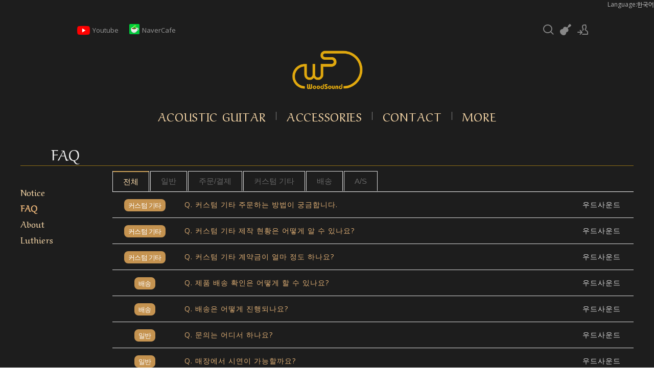

--- FILE ---
content_type: text/html; charset=UTF-8
request_url: https://www.woodsound.kr/FAQ
body_size: 19444
content:


<!DOCTYPE html>
<html lang="ko">
<head>
<!-- META -->
<meta charset="utf-8">
<meta name="generator" content="Rhymix">
<meta name="viewport" content="width=device-width, initial-scale=1.0, user-scalable=yes" />
<meta http-equiv="X-UA-Compatible" content="IE=edge">
<meta name="csrf-token" content="" />
<!-- TITLE -->
<title>WOODSOUND - FAQ</title>
<!-- CSS -->
<link rel="stylesheet" href="/files/cache/assets/compiled/4fbf7f5a49314c041a931ea65b4e6f42e194ab64.rhymix.less.min.css?20250506092849" />
<link rel="stylesheet" href="/common/css/xeicon/xeicon.min.css?20230102205646" />
<link rel="stylesheet" href="/layouts/WoodSound/css/layout.css?20230511155926" />
<link rel="stylesheet" href="/layouts/WoodSound/css/idangerous.swiper.css?20191022190256" />
<link rel="stylesheet" href="/layouts/WoodSound/css/welcome.css?20230510143224" />
<link rel="stylesheet" href="/layouts/WoodSound/css/webfont.css?20191022190256" />
<link rel="stylesheet" href="/layouts/WoodSound/css/widget.login.css?20191022190256" />
<link rel="stylesheet" href="/modules/board/skins/WS_CSS/InfoBoard/board.default.css?20231020175007" />
<link rel="stylesheet" href="/widgets/language_select/skins/default/css/widget.css?20230102205646" />
<link rel="stylesheet" href="/files/faceOff/135/layout.css?20250424105212" />
<!-- JS -->
<script src="/common/js/jquery-2.2.4.min.js?20230102205646"></script>
<script src="/files/cache/assets/minified/rhymix.min.js?20230514153424"></script>
<script src="/modules/board/tpl/js/board.js?20230331224809"></script>
<script src="/layouts/WoodSound/js/layout.js?20191022190256"></script>
<script src="/layouts/WoodSound/js/jquery.parallax-scroll.min.js?20191022190256"></script>
<script src="/widgets/language_select/skins/default/js/language_select.js?20230102205646"></script>
<!-- RSS -->
<!-- ICONS AND OTHER LINKS -->
<link rel="shortcut icon" href="/files/attach/xeicon/2618/favicon.ico?20230408173115" /><!-- OTHER HEADERS -->
<meta name="viewport" content="width=device-width, user-scalable=yes">
<style>
 .ws_footer1 {
	height: 150px; 
	margin: 0 auto;
	margin: 0 auto; 
	color: white;
	padding-bottom: 20px; 
	display: flex;
	justify-content: center;
	align-items: flex-start; /* 수직 정렬 막음 */
}
.ws_footer1 h3{
	width: 90%;
	color: #ffd291; 
	opacity: 0.8;
	font-size: 13px; 
	letter-spacing: 0.5px; 
	font-weight: 100;
	padding-left: 8px;
	padding-bottom: 5px;
	margin-bottom: 5px;
	border-bottom: 1px solid rgba(216,162,15, 0.5);
}
.ws_footer1_inner1 {
	width: 300px; 
	margin: 30px 30px 30px 10px;
}
.ws_footer1_inner2{
	display: flex; 
	color: #ddd;
}
.ws_footer1_inner2 p{
	padding-left: 10px; 
	width: 95px;
	color: #aaa;
}
</style>
<style>
	
/* 팝업 기본디자인 */
.popup{
		display: none;
		position: fixed;
		top: 50%;
		left: 50%;
		transform: translate(-50%, -50%);
		background-color: #fff;
		padding: 20px;
		border: 1px solid #000;
		box-shadow: 0 0 10px rgba(0, 0, 0, 0.5);
		z-index: 9999;
		width: 65%;
		height 60%;
		padding: 30px 40px;
	}
.popup .close{
	background: none;
	border: 0;
	position: absolute;
	right: 10px;
	top: 10px;
	font-size: 20px;
	}
		
/* 쉐도우 효과*/
.shadow{
	position: fixed;
	left: 0;
	top: 0;
	background: rgba(0, 0, 0, 0.52);
	width: 100%;
	height: 100%;
	display: none
}
</style></head>
<!-- BODY START -->
<body>
	
<!-- COMMON JS VARIABLES -->
<script>
	var default_url = "https://www.woodsound.kr/";
	var current_url = "https://www.woodsound.kr/?mid=FAQ";
	var request_uri = "https://www.woodsound.kr/";
	var current_lang = xe.current_lang = "ko";
	var current_mid = "FAQ";
	var http_port = null;
	var https_port = null;
	var enforce_ssl = true;
	var cookies_ssl = false;
	var rewrite_level = 1;
	if (detectColorScheme) detectColorScheme();
</script>
<!-- PAGE CONTENT -->
																																		
										
																																										
		
	<!--<p  class="skip"><a href="#content">메뉴 건너뛰기</a></p>-->
<div style="background-color:#1d1d1d;" class="container magazine  ">
<div class="xe-widget-wrapper " style="background-color: #1d1d1d"><div style="*zoom:1;padding:0px 0px 0px 0px !important;">    <div class="widgetContainer black">
    <div class="widgetLanguage">
        <p><a href="#" class="cafeXeA language_selector">Language:한국어</a></p>
        <ul class="langList" style="right: 3px;">
            <!-- class="" | class="open" -->
                                            </ul>
    </div>
</div>
</div></div>
	<!-- HEADER -->
	<div class="header_wrap xe-clearfix">
		<div class="search_wrap">
			<div class="search_area">
				<!-- SEARCH -->
				<form action="https://www.woodsound.kr/" method="get" class="search" >
					<input type="hidden" name="vid" value="" />
					<input type="hidden" name="mid" value="FAQ" />
					<input type="hidden" name="act" value="IS" />
					<input type="text" name="is_keyword" value="" required="required" title="검색" placeholder="Search" />
				</form>
				<!-- /SEARCH -->
				<a href="#" class="btn_close" title="검색창 닫기" onclick="return false"><i class="xi-close"></i><span class="blind">검색창 닫기</span></a>
			</div>
		</div>		<header class="header sub sub_type2">
			
			<h1 class="logo-item">
																					<a href="/">
																		<img style="max-height:80px" src="https://www.woodsound.kr/files/attach/images/135/72713279bd0f0daadb37869600b91293.png" alt="우드사운드" />
															</a>
			</h1>
			
			<div class="side">
				<ul>
					<!-- search -->
					<li class="click">
						<a href="#" title="검색"><i class="xi-magnifier"></i><span class="blind">검색</span></a>
					</li>					<li cond="">
						<a href="/OrderHistory_Guitar" rel="nofollow">
							<img  src="/layouts/WoodSound/img/guitar_icon.svg" />
						</a>
					</li>
					<!-- admin -->
										<!-- login -->
					<li class="hover">
													<!-- before_login -->
							<a href="/index.php?mid=FAQ&amp;act=dispMemberLoginForm" id="ly_btn"><i class="xi-user-add"></i><span class="blind">로그인/회원가입</span></a>
							<div class="ly ly_login">
								<ul>
									<li><a id="ly_login_btn" href="/index.php?mid=FAQ&amp;act=dispMemberLoginForm" rel="nofollow">로그인</a></li>
									<li><a href="/index.php?mid=FAQ&amp;act=dispMemberSignUpForm" rel="nofollow">회원가입</a></li>
								</ul>
								<span class="edge"></span>
							</div>
							<!-- /before_login -->
											</li>
				</ul>
			</div>
			<!-- SNB -->
			<div class="custom_area">
				<ul>
					<li style="width: 70px;">
						<a href="https://www.youtube.com/channel/UCdSe7TSLr7ulk5pSgRGxZ0Q" target="_blank">
													<img style="height: 25px; " src="/layouts/WoodSound/img/Youtube.png" >
												
						<span style="padding-left: 5px; position: absolute; top: 50%; transform: translateY(-65%);"> Youtube </span>
						</a>
					</li><li style="width: 70px;">
						<a href="https://cafe.naver.com/skyblueeqq1b" target="_blank">
													<img style="height: 20px; " src="/layouts/WoodSound/img/NaverCafe.png" >
												
						<span style="padding-left: 5px; position: absolute; top: 50%; transform: translateY(-65%);"> NaverCafe </span>
						</a>
					</li>				</ul>
			</div>			<!-- GNB -->
			<nav class="gnb " id="gnb" style="">
				<div id="mobile_menu_btn" class="menu_btn">
					<div class="menu_bar">
						<div class="btn1"></div>
						<div class="btn2"></div>
						<div class="btn3"></div>
					</div>
				</div>
				<ul>
					<li>
						<a class="ws_Aref" href="/AcousticGuitar">Acoustic Guitar</a>
												
											</li><li>
						<a class="ws_Aref" href="/Accessories">Accessories</a>
												
											</li><li>
						<a class="ws_Aref" href="/index.php?mid=Contactcommon&amp;act=dispBoardWrite">Contact</a>
												
											</li><li>
						<a class="ws_Aref" href="/Notice">More</a>
												
													<ul class="depth2">
								<li>
									<a class="ws_Aref" href="/Notice">Notice</a>
																		
								</li><li>
									<a class="ws_Aref" href="/FAQ">FAQ</a>
																		
								</li><li>
									<a class="ws_Aref" href="/About">About</a>
																		
								</li><li>
									<a class="ws_Aref" href="/Luthiers">Luthiers</a>
																		
								</li>							</ul>						
											</li>				</ul>
			</nav>			<!-- /GNB -->
		</header>
	</div>
	<!-- END:HEADER -->
	
	<!-- TOPBANNER -->
		<div class="body fixed-width sub left">
								</div>
		
		
		
	<!-- /TOPBANNER -->	
	
	
	<!-- VISUAL-SUBHEADER -->
			<!--
			<div class="visual sub sub_type2">
					
				<span class="bg_img" style="background-image:url('./layouts/WoodSound/img/sub_banner_01.jpg')"></span>
				<span class="mask"></span>
				<div class="sub_title">
					<p>
						<span>
							<a href="/FAQ" style="text-shadow:2px 2px 10px #333; font-weight: 100; font-size: 36px; letter-spacing: -0.5px;">FAQ</a>	
						</span>
					</p>
				</div>
			</div>			-->
	<!-- About -->
		
	<div class="ws_board_title_container">
		<div style="padding-left: 60px;">
			<span class="ws_board_title ws_Aref">FAQ</span>		</div>
	</div>	
	
    <!-- Swiper -->
				<!-- /VISUAL -->
	<!-- BODY -->
	<div class="body fixed-width sub left">
		<!-- LNB -->
		
		<nav class="ws_Aref lnb">	
			<ul>
				<li>
					<!-- 선택한 게시판 제목 굵게 사이드바에서 -->
											<a href="/Notice">Notice</a>
						
					
					<!-- 1차 사이드바 하위 -->
									</li><li>
					<!-- 선택한 게시판 제목 굵게 사이드바에서 -->
											<a style="color: #e4b076; font-weight: bold;" href="/FAQ">FAQ</a>
						
					
					<!-- 1차 사이드바 하위 -->
									</li><li>
					<!-- 선택한 게시판 제목 굵게 사이드바에서 -->
											<a href="/About">About</a>
						
					
					<!-- 1차 사이드바 하위 -->
									</li><li>
					<!-- 선택한 게시판 제목 굵게 사이드바에서 -->
											<a href="/Luthiers">Luthiers</a>
						
					
					<!-- 1차 사이드바 하위 -->
									</li>			</ul>
		</nav>		
		
		
		
		<!-- /LNB -->
		
		<!-- CONTENT -->
			<div class="content" id="content" style="min-height: 800px;">
				<div class="woodsound_main">		
					    																				<div class="board">
				<!-- 게시글 표시 관련 -->
	<script type="text/javascript">
		function WS_SHCONT(ws_NO) {
			var element = document.getElementById(ws_NO);
			if (element.classList.contains('active')) {
				element.classList.remove('active');
				element.style.maxHeight = '0';
			} else {
				element.style.maxHeight = element.scrollHeight + 'px';
				element.classList.add('active');
			}
		}
		
		function loading() {
		document.get
		$(".ws_loader").show();
		}
	</script>
<!-- /게시글 표시 관련 -->	
<div class="cTab">
	<div class="on"><a href="/FAQ">전체</a></div>
	<div><a href="/FAQ/category/6270">일반</a>
			</div><div><a href="/FAQ/category/6297">주문/결제</a>
			</div><div><a href="/FAQ/category/6312">커스텀 기타</a>
			</div><div><a href="/FAQ/category/6298">배송</a>
			</div><div><a href="/FAQ/category/6299">A/S</a>
			</div></div><div class="ws_board_list" id="board_list" style="min-height: 350px;">
	<div border="1" cellspacing="0" summary="List of Articles">
		<!-- LIST HEADER -->
				<!-- /LIST HEADER -->
		<div class="ws_list" >
			<!-- 공지사항 리스트 -->
					<!-- /공지사항 리스트 -->
		<!-- 일반 리스트 -->
			<div class="ws_innerlist">
				<div class="ws_list_tit" style="display: flex" >
																<!-- 번호 -->
						<div style="text-align: center; width: 10%;" class="no">
							<span class="ws_catedeco"> 커스텀 기타 </span>
						</div>					<!-- /번호 -->
					
					<!-- 제목 AREA -->
																	<!-- /제목 AREA -->
					
					<!-- 작성자 -->
																							<!-- /작성자 -->
					
					<!-- 쓸모 없는거 -->
																																			<!-- /쓸모 없는거 -->
																<!-- 번호 -->
											<!-- /번호 -->
					
					<!-- 제목 AREA -->
												<div style="padding-left: 30px; width: 80%;" class="title">
							<!-- 제목 -->
								<a style="color: #dfaf75" onclick="WS_SHCONT('WS_CONTENT9')" >Q. 커스텀 기타 주문하는 방법이 궁금합니다.</a>
							<!-- /제목 -->
						</div>					<!-- /제목 AREA -->
					
					<!-- 작성자 -->
																							<!-- /작성자 -->
					
					<!-- 쓸모 없는거 -->
																																			<!-- /쓸모 없는거 -->
																<!-- 번호 -->
											<!-- /번호 -->
					
					<!-- 제목 AREA -->
																	<!-- /제목 AREA -->
					
					<!-- 작성자 -->
						<div style="text-align: center; width: 10%;" class="author"><a href="#popup_menu_area" class="member_4" onclick="return false">우드사운드</a></div>																	<!-- /작성자 -->
					
					<!-- 쓸모 없는거 -->
																																			<!-- /쓸모 없는거 -->
																<!-- 번호 -->
											<!-- /번호 -->
					
					<!-- 제목 AREA -->
																	<!-- /제목 AREA -->
					
					<!-- 작성자 -->
																							<!-- /작성자 -->
					
					<!-- 쓸모 없는거 -->
																																			<!-- /쓸모 없는거 -->
										
					<!-- 관리자만 -->
										<!-- /관리자만 -->
				</div>
				<!-- 내용 -->
					<div class="ws_slide" id="WS_CONTENT9" style="color: white;">
						<div class="ws_content">
						<p>커스텀 기타 주문은 &quot;기타 문의하기&quot;를 통해 원하시는 기타를 선택해주시고 문의 남겨주시면 추후 진행이 됩니다.</p>

<p>&nbsp;</p>

<p>절차:</p>

<p>&nbsp;</p>

<p>1. 기타 문의하기를 통해 문의 남겨주시면 담당자가 개별 연락을 드립니다.</p>

<p>2. 예약 가능한 슬랏 및 원하시는 목재의 가능 여부를 루씨어 분과 확인합니다.</p>

<p>3. 상담 후 예약을 원하시면 base price의 약 30%를 계약금으로 요청드립니다.</p>

<p>4. 후에 손님의 기타 제작이 시작되면 담당자가 연락을 드립니다.</p>

<ul>
	<li>목재 변경은 최소 제작 1-2년 전에 요청 주시면 가능하실 수 있으나 재고 여부에 따라 다르니</li>
	<li>맨 처음 목재 선정 시 신중하게 선택해 주시면 감사하겠습니다.</li>
	<li>디테일한 스펙은 제작 시작 직전에 한 번 더 컨펌 요청 드립니다.</li>
</ul>

<p>5. 기타 제작 과정 동안 언제든지 담당자와 연락이 가능하십니다.</p>

<ul>
	<li>기타 현황과 사진도 루씨어분께 받게 되면 공유드립니다.</li>
</ul>

<p>6. 기타 제작의 중간쯤 (neck carving시작) 잔금의 50% 중도금을 요청드립니다.</p>

<p>7. 기타 제작이 완성되면 잔금을 요청드립니다.</p>

<p>8. 기타 입고 시 연락드립니다.</p>

<p>&nbsp;</p>

<p>주문을 진행하게 되면, 추후 &lt;나의 기타&gt;에서 지속적인 업데이트를 확인할 수 있습니다.</p>

<div id="__endic_crx__">
<div class="css-diqpy0">&nbsp;</div>
</div>

<div id="__endic_crx__">
<div class="css-diqpy0">&nbsp;</div>
</div>

<div id="__endic_crx__">
<div class="css-diqpy0">&nbsp;</div>
</div> 
						</div>
					</div>
				<!-- /내용 -->
			</div><div class="ws_innerlist">
				<div class="ws_list_tit" style="display: flex" >
																<!-- 번호 -->
						<div style="text-align: center; width: 10%;" class="no">
							<span class="ws_catedeco"> 커스텀 기타 </span>
						</div>					<!-- /번호 -->
					
					<!-- 제목 AREA -->
																	<!-- /제목 AREA -->
					
					<!-- 작성자 -->
																							<!-- /작성자 -->
					
					<!-- 쓸모 없는거 -->
																																			<!-- /쓸모 없는거 -->
																<!-- 번호 -->
											<!-- /번호 -->
					
					<!-- 제목 AREA -->
												<div style="padding-left: 30px; width: 80%;" class="title">
							<!-- 제목 -->
								<a style="color: #dfaf75" onclick="WS_SHCONT('WS_CONTENT8')" >Q. 커스텀 기타 제작 현황은 어떻게 알 수 있나요?</a>
							<!-- /제목 -->
						</div>					<!-- /제목 AREA -->
					
					<!-- 작성자 -->
																							<!-- /작성자 -->
					
					<!-- 쓸모 없는거 -->
																																			<!-- /쓸모 없는거 -->
																<!-- 번호 -->
											<!-- /번호 -->
					
					<!-- 제목 AREA -->
																	<!-- /제목 AREA -->
					
					<!-- 작성자 -->
						<div style="text-align: center; width: 10%;" class="author"><a href="#popup_menu_area" class="member_4" onclick="return false">우드사운드</a></div>																	<!-- /작성자 -->
					
					<!-- 쓸모 없는거 -->
																																			<!-- /쓸모 없는거 -->
																<!-- 번호 -->
											<!-- /번호 -->
					
					<!-- 제목 AREA -->
																	<!-- /제목 AREA -->
					
					<!-- 작성자 -->
																							<!-- /작성자 -->
					
					<!-- 쓸모 없는거 -->
																																			<!-- /쓸모 없는거 -->
										
					<!-- 관리자만 -->
										<!-- /관리자만 -->
				</div>
				<!-- 내용 -->
					<div class="ws_slide" id="WS_CONTENT8" style="color: white;">
						<div class="ws_content">
						<p><span style="font-size:15px;">커스텀 기타는 &lt;<span style="color:#f39c12;"><strong>나의 기타</strong></span>&gt;에서 확인이 가능합니다.</span></p>

<p><span style="font-size:15px;">&lt;<span style="color:#f39c12;"><strong>나의 기타</strong></span>&gt;는 우측 상단에 &lt;<span style="color:#f39c12;"><strong>기타 모양 아이콘</strong></span>&gt;을 클릭하셔서 확인 할 수 있습니다.</span></p>

<p>&nbsp;</p>

<p><span style="font-size:15px;">만약 목록에 구매하신 기타가 나타나지 않을 경우 문의 부탁드립니다.</span></p>

<div id="__endic_crx__">
<div class="css-diqpy0">&nbsp;</div>
</div>

<div id="__endic_crx__">
<div class="css-diqpy0">&nbsp;</div>
</div>

<div id="__endic_crx__">
<div class="css-diqpy0">&nbsp;</div>
</div>

<div id="__endic_crx__">
<div class="css-diqpy0">&nbsp;</div>
</div> 
						</div>
					</div>
				<!-- /내용 -->
			</div><div class="ws_innerlist">
				<div class="ws_list_tit" style="display: flex" >
																<!-- 번호 -->
						<div style="text-align: center; width: 10%;" class="no">
							<span class="ws_catedeco"> 커스텀 기타 </span>
						</div>					<!-- /번호 -->
					
					<!-- 제목 AREA -->
																	<!-- /제목 AREA -->
					
					<!-- 작성자 -->
																							<!-- /작성자 -->
					
					<!-- 쓸모 없는거 -->
																																			<!-- /쓸모 없는거 -->
																<!-- 번호 -->
											<!-- /번호 -->
					
					<!-- 제목 AREA -->
												<div style="padding-left: 30px; width: 80%;" class="title">
							<!-- 제목 -->
								<a style="color: #dfaf75" onclick="WS_SHCONT('WS_CONTENT7')" >Q. 커스텀 기타 계약금이 얼마 정도 하나요?</a>
							<!-- /제목 -->
						</div>					<!-- /제목 AREA -->
					
					<!-- 작성자 -->
																							<!-- /작성자 -->
					
					<!-- 쓸모 없는거 -->
																																			<!-- /쓸모 없는거 -->
																<!-- 번호 -->
											<!-- /번호 -->
					
					<!-- 제목 AREA -->
																	<!-- /제목 AREA -->
					
					<!-- 작성자 -->
						<div style="text-align: center; width: 10%;" class="author"><a href="#popup_menu_area" class="member_4" onclick="return false">우드사운드</a></div>																	<!-- /작성자 -->
					
					<!-- 쓸모 없는거 -->
																																			<!-- /쓸모 없는거 -->
																<!-- 번호 -->
											<!-- /번호 -->
					
					<!-- 제목 AREA -->
																	<!-- /제목 AREA -->
					
					<!-- 작성자 -->
																							<!-- /작성자 -->
					
					<!-- 쓸모 없는거 -->
																																			<!-- /쓸모 없는거 -->
										
					<!-- 관리자만 -->
										<!-- /관리자만 -->
				</div>
				<!-- 내용 -->
					<div class="ws_slide" id="WS_CONTENT7" style="color: white;">
						<div class="ws_content">
						<p>1인 루씨어 기타의 경우 base price의 30%를 기준 잡고 있습니다.&nbsp;&nbsp;</p>

<div id="__endic_crx__">
<div class="css-diqpy0">&nbsp;</div>
</div> 
						</div>
					</div>
				<!-- /내용 -->
			</div><div class="ws_innerlist">
				<div class="ws_list_tit" style="display: flex" >
																<!-- 번호 -->
						<div style="text-align: center; width: 10%;" class="no">
							<span class="ws_catedeco"> 배송 </span>
						</div>					<!-- /번호 -->
					
					<!-- 제목 AREA -->
																	<!-- /제목 AREA -->
					
					<!-- 작성자 -->
																							<!-- /작성자 -->
					
					<!-- 쓸모 없는거 -->
																																			<!-- /쓸모 없는거 -->
																<!-- 번호 -->
											<!-- /번호 -->
					
					<!-- 제목 AREA -->
												<div style="padding-left: 30px; width: 80%;" class="title">
							<!-- 제목 -->
								<a style="color: #dfaf75" onclick="WS_SHCONT('WS_CONTENT6')" >Q. 제품 배송 확인은 어떻게 할 수 있나요?</a>
							<!-- /제목 -->
						</div>					<!-- /제목 AREA -->
					
					<!-- 작성자 -->
																							<!-- /작성자 -->
					
					<!-- 쓸모 없는거 -->
																																			<!-- /쓸모 없는거 -->
																<!-- 번호 -->
											<!-- /번호 -->
					
					<!-- 제목 AREA -->
																	<!-- /제목 AREA -->
					
					<!-- 작성자 -->
						<div style="text-align: center; width: 10%;" class="author"><a href="#popup_menu_area" class="member_4" onclick="return false">우드사운드</a></div>																	<!-- /작성자 -->
					
					<!-- 쓸모 없는거 -->
																																			<!-- /쓸모 없는거 -->
																<!-- 번호 -->
											<!-- /번호 -->
					
					<!-- 제목 AREA -->
																	<!-- /제목 AREA -->
					
					<!-- 작성자 -->
																							<!-- /작성자 -->
					
					<!-- 쓸모 없는거 -->
																																			<!-- /쓸모 없는거 -->
										
					<!-- 관리자만 -->
										<!-- /관리자만 -->
				</div>
				<!-- 내용 -->
					<div class="ws_slide" id="WS_CONTENT6" style="color: white;">
						<div class="ws_content">
						<p>루씨어 담당분이 개별 연락을 드리고 있습니다.</p> 
						</div>
					</div>
				<!-- /내용 -->
			</div><div class="ws_innerlist">
				<div class="ws_list_tit" style="display: flex" >
																<!-- 번호 -->
						<div style="text-align: center; width: 10%;" class="no">
							<span class="ws_catedeco"> 배송 </span>
						</div>					<!-- /번호 -->
					
					<!-- 제목 AREA -->
																	<!-- /제목 AREA -->
					
					<!-- 작성자 -->
																							<!-- /작성자 -->
					
					<!-- 쓸모 없는거 -->
																																			<!-- /쓸모 없는거 -->
																<!-- 번호 -->
											<!-- /번호 -->
					
					<!-- 제목 AREA -->
												<div style="padding-left: 30px; width: 80%;" class="title">
							<!-- 제목 -->
								<a style="color: #dfaf75" onclick="WS_SHCONT('WS_CONTENT5')" >Q. 배송은 어떻게 진행되나요?</a>
							<!-- /제목 -->
						</div>					<!-- /제목 AREA -->
					
					<!-- 작성자 -->
																							<!-- /작성자 -->
					
					<!-- 쓸모 없는거 -->
																																			<!-- /쓸모 없는거 -->
																<!-- 번호 -->
											<!-- /번호 -->
					
					<!-- 제목 AREA -->
																	<!-- /제목 AREA -->
					
					<!-- 작성자 -->
						<div style="text-align: center; width: 10%;" class="author"><a href="#popup_menu_area" class="member_4" onclick="return false">우드사운드</a></div>																	<!-- /작성자 -->
					
					<!-- 쓸모 없는거 -->
																																			<!-- /쓸모 없는거 -->
																<!-- 번호 -->
											<!-- /번호 -->
					
					<!-- 제목 AREA -->
																	<!-- /제목 AREA -->
					
					<!-- 작성자 -->
																							<!-- /작성자 -->
					
					<!-- 쓸모 없는거 -->
																																			<!-- /쓸모 없는거 -->
										
					<!-- 관리자만 -->
										<!-- /관리자만 -->
				</div>
				<!-- 내용 -->
					<div class="ws_slide" id="WS_CONTENT5" style="color: white;">
						<div class="ws_content">
						<p><span style="font-size:15px;">해외 택배인 경우 Fedex를 통해 수입 및 통관을 진행하고 있으며,&nbsp;국내 택배일 경우 우체국&nbsp;택배를 기본으로 이용하고 있습니다. </span></p>

<div id="__endic_crx__">
<div class="css-diqpy0">&nbsp;</div>
</div>

<div id="__endic_crx__">
<div class="css-diqpy0">&nbsp;</div>
</div>

<div id="__endic_crx__">
<div class="css-diqpy0">&nbsp;</div>
</div>

<div id="__endic_crx__">
<div class="css-diqpy0">&nbsp;</div>
</div>

<div id="__endic_crx__">
<div class="css-diqpy0">&nbsp;</div>
</div> 
						</div>
					</div>
				<!-- /내용 -->
			</div><div class="ws_innerlist">
				<div class="ws_list_tit" style="display: flex" >
																<!-- 번호 -->
						<div style="text-align: center; width: 10%;" class="no">
							<span class="ws_catedeco"> 일반 </span>
						</div>					<!-- /번호 -->
					
					<!-- 제목 AREA -->
																	<!-- /제목 AREA -->
					
					<!-- 작성자 -->
																							<!-- /작성자 -->
					
					<!-- 쓸모 없는거 -->
																																			<!-- /쓸모 없는거 -->
																<!-- 번호 -->
											<!-- /번호 -->
					
					<!-- 제목 AREA -->
												<div style="padding-left: 30px; width: 80%;" class="title">
							<!-- 제목 -->
								<a style="color: #dfaf75" onclick="WS_SHCONT('WS_CONTENT4')" >Q. 문의는 어디서 하나요?</a>
							<!-- /제목 -->
						</div>					<!-- /제목 AREA -->
					
					<!-- 작성자 -->
																							<!-- /작성자 -->
					
					<!-- 쓸모 없는거 -->
																																			<!-- /쓸모 없는거 -->
																<!-- 번호 -->
											<!-- /번호 -->
					
					<!-- 제목 AREA -->
																	<!-- /제목 AREA -->
					
					<!-- 작성자 -->
						<div style="text-align: center; width: 10%;" class="author"><a href="#popup_menu_area" class="member_4" onclick="return false">우드사운드</a></div>																	<!-- /작성자 -->
					
					<!-- 쓸모 없는거 -->
																																			<!-- /쓸모 없는거 -->
																<!-- 번호 -->
											<!-- /번호 -->
					
					<!-- 제목 AREA -->
																	<!-- /제목 AREA -->
					
					<!-- 작성자 -->
																							<!-- /작성자 -->
					
					<!-- 쓸모 없는거 -->
																																			<!-- /쓸모 없는거 -->
										
					<!-- 관리자만 -->
										<!-- /관리자만 -->
				</div>
				<!-- 내용 -->
					<div class="ws_slide" id="WS_CONTENT4" style="color: white;">
						<div class="ws_content">
						<p>기본적으로 모든 상품 페이지에 [<span style="color:#f39c12;"><strong>문의하기</strong></span>] 버튼이 있으며, 해당 버튼을 누르시면 바로 문의하실 수 있습니다.</p>

<p>&nbsp;</p>

<p>혹은 페이지 상단에 있는 &lt;<span style="color:#f39c12;"><strong>Contact</strong></span>&gt; 에서&nbsp;&quot;<span style="color:#f39c12;"><strong>일반 문의</strong></span>&quot; 와 &quot;<span style="color:#f39c12;"><strong>기타 문의</strong></span>&quot;를 하실 수 있으며, &quot;<span style="color:#f39c12;"><strong>기타 케이스</strong></span>&quot; 문의 같은 경우 상품 페이지를 통해서만 가능합니다.</p>

<div id="__endic_crx__">
<div class="css-diqpy0">&nbsp;</div>
</div>

<div id="__endic_crx__">
<div class="css-diqpy0">&nbsp;</div>
</div>

<div id="__endic_crx__">
<div class="css-diqpy0">&nbsp;</div>
</div>

<div id="__endic_crx__">
<div class="css-diqpy0">&nbsp;</div>
</div>

<div id="__endic_crx__">
<div class="css-diqpy0">&nbsp;</div>
</div>

<div id="__endic_crx__">
<div class="css-diqpy0">&nbsp;</div>
</div> 
						</div>
					</div>
				<!-- /내용 -->
			</div><div class="ws_innerlist">
				<div class="ws_list_tit" style="display: flex" >
																<!-- 번호 -->
						<div style="text-align: center; width: 10%;" class="no">
							<span class="ws_catedeco"> 일반 </span>
						</div>					<!-- /번호 -->
					
					<!-- 제목 AREA -->
																	<!-- /제목 AREA -->
					
					<!-- 작성자 -->
																							<!-- /작성자 -->
					
					<!-- 쓸모 없는거 -->
																																			<!-- /쓸모 없는거 -->
																<!-- 번호 -->
											<!-- /번호 -->
					
					<!-- 제목 AREA -->
												<div style="padding-left: 30px; width: 80%;" class="title">
							<!-- 제목 -->
								<a style="color: #dfaf75" onclick="WS_SHCONT('WS_CONTENT3')" >Q. 매장에서 시연이 가능할까요?</a>
							<!-- /제목 -->
						</div>					<!-- /제목 AREA -->
					
					<!-- 작성자 -->
																							<!-- /작성자 -->
					
					<!-- 쓸모 없는거 -->
																																			<!-- /쓸모 없는거 -->
																<!-- 번호 -->
											<!-- /번호 -->
					
					<!-- 제목 AREA -->
																	<!-- /제목 AREA -->
					
					<!-- 작성자 -->
						<div style="text-align: center; width: 10%;" class="author"><a href="#popup_menu_area" class="member_4" onclick="return false">우드사운드</a></div>																	<!-- /작성자 -->
					
					<!-- 쓸모 없는거 -->
																																			<!-- /쓸모 없는거 -->
																<!-- 번호 -->
											<!-- /번호 -->
					
					<!-- 제목 AREA -->
																	<!-- /제목 AREA -->
					
					<!-- 작성자 -->
																							<!-- /작성자 -->
					
					<!-- 쓸모 없는거 -->
																																			<!-- /쓸모 없는거 -->
										
					<!-- 관리자만 -->
										<!-- /관리자만 -->
				</div>
				<!-- 내용 -->
					<div class="ws_slide" id="WS_CONTENT3" style="color: white;">
						<div class="ws_content">
						<p><span style="font-size:15px;">매장에서 시연이 가능하며&nbsp;방문은 예약을 통해서 받고 있습니다.</span></p>

<p>&nbsp;</p>

<p><span style="font-size:15px;">시연을 원하시는 기타와 편하신 시간대로 문의 해주시면 예약이 가능합니다.</span></p>

<p>&nbsp;</p>

<p><span style="font-size:15px;">(단, 특정 기타는 시연이 불가능할 수 있으며, 모든 기타가 가능한 것은 아닙니다.)&nbsp;</span></p>

<div id="__endic_crx__">
<div class="css-diqpy0">&nbsp;</div>
</div>

<div id="__endic_crx__">
<div class="css-diqpy0">&nbsp;</div>
</div>

<div id="__endic_crx__">
<div class="css-diqpy0">&nbsp;</div>
</div>

<div id="__endic_crx__">
<div class="css-diqpy0">&nbsp;</div>
</div>

<div id="__endic_crx__">
<div class="css-diqpy0">&nbsp;</div>
</div> 
						</div>
					</div>
				<!-- /내용 -->
			</div><div class="ws_innerlist">
				<div class="ws_list_tit" style="display: flex" >
																<!-- 번호 -->
						<div style="text-align: center; width: 10%;" class="no">
							<span class="ws_catedeco"> 일반 </span>
						</div>					<!-- /번호 -->
					
					<!-- 제목 AREA -->
																	<!-- /제목 AREA -->
					
					<!-- 작성자 -->
																							<!-- /작성자 -->
					
					<!-- 쓸모 없는거 -->
																																			<!-- /쓸모 없는거 -->
																<!-- 번호 -->
											<!-- /번호 -->
					
					<!-- 제목 AREA -->
												<div style="padding-left: 30px; width: 80%;" class="title">
							<!-- 제목 -->
								<a style="color: #dfaf75" onclick="WS_SHCONT('WS_CONTENT2')" >Q. 매장 운영 시간이 어떻게 되나요?</a>
							<!-- /제목 -->
						</div>					<!-- /제목 AREA -->
					
					<!-- 작성자 -->
																							<!-- /작성자 -->
					
					<!-- 쓸모 없는거 -->
																																			<!-- /쓸모 없는거 -->
																<!-- 번호 -->
											<!-- /번호 -->
					
					<!-- 제목 AREA -->
																	<!-- /제목 AREA -->
					
					<!-- 작성자 -->
						<div style="text-align: center; width: 10%;" class="author"><a href="#popup_menu_area" class="member_4" onclick="return false">우드사운드</a></div>																	<!-- /작성자 -->
					
					<!-- 쓸모 없는거 -->
																																			<!-- /쓸모 없는거 -->
																<!-- 번호 -->
											<!-- /번호 -->
					
					<!-- 제목 AREA -->
																	<!-- /제목 AREA -->
					
					<!-- 작성자 -->
																							<!-- /작성자 -->
					
					<!-- 쓸모 없는거 -->
																																			<!-- /쓸모 없는거 -->
										
					<!-- 관리자만 -->
										<!-- /관리자만 -->
				</div>
				<!-- 내용 -->
					<div class="ws_slide" id="WS_CONTENT2" style="color: white;">
						<div class="ws_content">
						<p><span style="font-size:15px;">우드사운드 매장 영업은 예약제로 진행합니다.</span></p>

<p><span style="font-size:15px;">시연 및 예약 문의는 010-3237-1450 으로 문자주시면 도와드리겠습니다.</span></p>

<p>&nbsp;</p>

<p>&nbsp;</p>

<div id="__endic_crx__">
<div class="css-diqpy0">&nbsp;</div>
</div>

<div id="__endic_crx__">
<div class="css-diqpy0">&nbsp;</div>
</div>

<div id="__endic_crx__">
<div class="css-diqpy0">&nbsp;</div>
</div>

<div id="__endic_crx__">
<div class="css-diqpy0">&nbsp;</div>
</div>

<div id="__endic_crx__">
<div class="css-diqpy0">&nbsp;</div>
</div>

<div id="__endic_crx__">
<div class="css-diqpy0">&nbsp;</div>
</div>

<div id="__endic_crx__">
<div class="css-diqpy0">&nbsp;</div>
</div>

<div id="__endic_crx__">
<div class="css-diqpy0">&nbsp;</div>
</div> 
						</div>
					</div>
				<!-- /내용 -->
			</div><div class="ws_innerlist">
				<div class="ws_list_tit" style="display: flex" >
																<!-- 번호 -->
						<div style="text-align: center; width: 10%;" class="no">
							<span class="ws_catedeco"> 커스텀 기타 </span>
						</div>					<!-- /번호 -->
					
					<!-- 제목 AREA -->
																	<!-- /제목 AREA -->
					
					<!-- 작성자 -->
																							<!-- /작성자 -->
					
					<!-- 쓸모 없는거 -->
																																			<!-- /쓸모 없는거 -->
																<!-- 번호 -->
											<!-- /번호 -->
					
					<!-- 제목 AREA -->
												<div style="padding-left: 30px; width: 80%;" class="title">
							<!-- 제목 -->
								<a style="color: #dfaf75" onclick="WS_SHCONT('WS_CONTENT1')" >Q. &lt;나의 기타&gt;에서 구매한 기타가 안보여요.</a>
							<!-- /제목 -->
						</div>					<!-- /제목 AREA -->
					
					<!-- 작성자 -->
																							<!-- /작성자 -->
					
					<!-- 쓸모 없는거 -->
																																			<!-- /쓸모 없는거 -->
																<!-- 번호 -->
											<!-- /번호 -->
					
					<!-- 제목 AREA -->
																	<!-- /제목 AREA -->
					
					<!-- 작성자 -->
						<div style="text-align: center; width: 10%;" class="author"><a href="#popup_menu_area" class="member_4" onclick="return false">우드사운드</a></div>																	<!-- /작성자 -->
					
					<!-- 쓸모 없는거 -->
																																			<!-- /쓸모 없는거 -->
																<!-- 번호 -->
											<!-- /번호 -->
					
					<!-- 제목 AREA -->
																	<!-- /제목 AREA -->
					
					<!-- 작성자 -->
																							<!-- /작성자 -->
					
					<!-- 쓸모 없는거 -->
																																			<!-- /쓸모 없는거 -->
										
					<!-- 관리자만 -->
										<!-- /관리자만 -->
				</div>
				<!-- 내용 -->
					<div class="ws_slide" id="WS_CONTENT1" style="color: white;">
						<div class="ws_content">
						<p>만약, &lt;<span style="color:#f39c12;"><strong>나의 기타</strong></span>&gt;에서 구매하신 기타가 누락되었거나 안보인다면 문의로 연락을 부탁드립니다.</p>

<p>&nbsp;</p>

<p>2023년 이전에 커스텀 기타를 주문하셨다면, 문의 주시면 바로 처리해드리겠습니다.</p>

<div id="__endic_crx__">
<div class="css-diqpy0">&nbsp;</div>
</div>

<div id="__endic_crx__">
<div class="css-diqpy0">&nbsp;</div>
</div> 
						</div>
					</div>
				<!-- /내용 -->
			</div>		<!-- /일반 리스트 -->	
		</div>	
		<!-- 둘다 없으면 -->
				
		
		<!-- /둘다 없으면 -->
	</div>
</div><div class="list_footer">
			<div class="pagination">
		<a href="/FAQ" class="direction prev"><i class="xi-angle-left"></i>&nbsp;첫 페이지</a> 
					<strong>1</strong> 
							<a href="/FAQ?page=1" class="direction next">끝 페이지&nbsp;<i class="xi-angle-right"></i></a>
	</div></div>
				</div>
	
				</div>
			</div>
		<!--Call Woodsound Shop pannel-->
				
		<!--/Call Woodsound Shop pannel-->			
			
			
			
			
		<!-- /CONTENT -->
	</div>
	<!-- END:BODY -->
	
	<footer class="footer" style=" border-bottom-color:#CDA25A; background-color:#171717;">
	
			
<div class="ws_footer1">
	<div class="ws_footer1_inner1" >
		<h3>QUICK MENU</h3>
		<a href="/MAIN" class="ws_footer1_inner2" >
			<p> MAIN </p>
			<div style="width: 60px;">메인화면</div>
		</a>
		<a href="/NOTICE" class="ws_footer1_inner2" >
			<p> NOTICE </p>
			<div style="width: 60px;">공지사항</div>
		</a>
		<a href="/About" class="ws_footer1_inner2" >
			<p> ABOUT </p>
			<div style="width: 60px;">회사소개</div>
		</a>
		<a href="/location" class="ws_footer1_inner2" >
			<p> LOCATION </p>
			<div style="width: 60px;">오시는길</div>
		</a>
		<a href="/FAQ" class="ws_footer1_inner2" >
			<p> FAQ </p>
			<div style="width: 80px;">자주묻는 질문</div>
		</a>
	</div>
	<div class="ws_footer1_inner1" >
		<h3>BUSINESS HOURS</h3>
		<div class="ws_footer1_inner2" >
			<p> 영업시간 </p>
			<div style="width: 160px;">11:00AM ~ 06:00PM</div>
		</div>	
		<div style="padding-bottom: 10px;"></div>
		<h3>OPEN DATE</h3>
		<div class="ws_footer1_inner2" >
			<p> 월요일 ~ 토요일 </p>
			<div style="width: 160px;">상단 "CONTACT" 또는 "유선"을 통해 예약이 가능합니다.</div>
		</div>		
		<div class="ws_footer1_inner2" >
			<p> 일요일 </p>
			<div style="width: 160px;"> 일요일은 영업을 안합니다. </div>
		</div>
		<!--
		<div class="ws_footer1_inner2" >
			<p> 월요일 </p>
			<div style="width: 160px;">AM ??:?? ~ PM ??:??</div>
		</div>
		<div class="ws_footer1_inner2" >
			<p> 화요일 </p>
			<div style="width: 160px;">AM ??:?? ~ PM ??:??</div>
		</div>
		<div class="ws_footer1_inner2" >
			<p> 수요일 </p>
			<div style="width: 160px;">AM ??:?? ~ PM ??:??</div>
		</div>
		<div class="ws_footer1_inner2" >
			<p> 목요일 </p>
			<div style="width: 160px;">AM ??:?? ~ PM ??:??</div>
		</div>
		<div class="ws_footer1_inner2" >
			<p> 금요일 </p>
			<div style="width: 160px;">AM ??:?? ~ PM ??:??</div>
		</div>
		<div class="ws_footer1_inner2" >
			<p> 주말 </p>
			<div style="width: 160px;">휴일</div>
		</div>
		-->
	</div>
	<div class="ws_footer1_inner1" >
		<h3>CONTACT</h3>
		<div class="ws_footer1_inner2" >
			<p> TEL </p>
			<div >070-4411-1490</div>
		</div>
		<div class="ws_footer1_inner2" >
			<p> FAX </p>
			<div>578-1490</div>
		</div>
		<div class="ws_footer1_inner2" >
			<p> E-MAIL </p>
			<div>woodsoundservice@gmail.com</div>
		</div>
		<div class="ws_footer1_inner2" >
			<p> ADDRESS </p>
			<div style="width: 150px;">용인시 수지구 동천로 373번길 31-28 1층</div>
		</div>
	</div>
</div>
<div style="width: 80%; margin: 0 auto">
	<div style="padding: 20px; text-align: center; color: #aaa; font-size: 12px;">
			<a style=" cursor:hand; color: #aaa;" href="/About">회사소개 </a> |
			<a style=" cursor:hand; color: #aaa;" href="#" onclick="javascript:openPopup('modal1');" class="modal1">이용약관</a> |
			<a style=" cursor:hand; color: #aaa;" href="#" onclick="javascript:openPopup('modal1');" class="modal2">개인정보 처리방침</a> |
			<a style=" cursor:hand; color: #aaa;" href="#" onclick="window.open('https://www.ftc.go.kr/bizCommPop.do?wrkr_no=129-36-33233', '사압자정보 확인', 'width = 500, height = 500, top = 100, left = 200');;">사업자정보 확인</a>
		<span style="color: #aaa;" > | 상호명: 우드사운드 | 대표: 박미현 | 사업자등록번호: 129-36-33233 | 통신판매업: 2023-용인수지-1819</span>
	</div>
	<center style="padding: 10px;">
		<img style="max-width: 100px;" src="https://www.woodsound.kr/files/attach/images/135/e8ec7f827e8f171bf43b8c50455cfab0.png" alt="" />
	</center>
</div>
<div class="wrap">
	<div class="shadow"></div>
</div>
	
	<!-- 이용약관 더보기 표시 부분 popup1 -->
	<div class="popup modal1">
		<div style="text-align: left; letter-spacing: -1px; font-size: 15px; font-weight: 400">
			<h2>이용약관</h2>
		</div>
		<div style=" white-space:pre; width:100%; height:450px; border:#e1e1e1 solid 1px; overflow-y:auto; background-color:#FBFBFB; ">
			제1조(목적)
이 약관은 우드사운드 전자상거래 사업자)가 운영하는 우드사운드(이하 “몰”이라 한다)에서 제공하는 인터넷 관련 서비스(이하 “서비스”라 한다)를 이용함에 있어 사이버 몰과 이용자의 권리의무 및 책임사항을 규정함을 목적으로 합니다.
※「PC통신, 무선 등을 이용하는 전자상거래에 대해서도 그 성질에 반하지 않는 한 이 약관을 준용합니다」
제2조(정의)
①“몰” 이란 우드사운드의 재화 또는 용역(이하 “재화등”이라 함)을 이용자에게 제공하기 위하여 컴퓨터등 정보통신설비를 이용하여 재화등을 거래할 수 있도록 설정한 가상의 영업장을 말하며, 아울러 사이버몰을 운영하는 사업자의 의미로도 사용합니다.
②“이용자”란 “몰”에 접속하여 이 약관에 따라 “몰”이 제공하는 서비스를 받는 회원 및 비회원을 말합니다.
③ ‘회원’이라 함은 “몰”에 개인정보를 제공하여 회원등록을 한 자로서, “몰”의 정보를 지속적으로 제공받으며, “몰”이 제공하는 서비스를 계속적으로 이용할 수 있는 자를 말합니다.
④ ‘비회원’이라 함은 회원에 가입하지 않고 “몰”이 제공하는 서비스를 이용하는 자를 말합니다.
제3조 (약관등의 명시와 설명 및 개정)
① “몰”은 이 약관의 내용과 상호 및 대표자 성명, 영업소 소재지 주소(소비자의 불만을 처리할 수 있는 곳의 주소를 포함), 전화번호모사전송번호전자우편주소, 사업자등록번호, 통신판매업신고번호, 개인정보관리책임자등을 이용자가 쉽게 알 수 있도록 00 사이버몰의 초기 서비스화면(전면)에 게시합니다. 다만, 약관의 내용은 이용자가 연결화면을 통하여 볼 수 있도록 할 수 있습니다.
② “몰은 이용자가 약관에 동의하기에 앞서 약관에 정하여져 있는 내용 중 청약철회배송책임환불조건 등과 같은 중요한 내용을 이용자가 이해할 수 있도록 별도의 연결화면 또는 팝업화면 등을 제공하여 이용자의 확인을 구하여야 합니다.
③ “몰”은 전자상거래등에서의소비자보호에관한법률, 약관의규제에관한법률, 전자거래기본법, 전자서명법, 정보통신망이용촉진등에관한법률, 방문판매등에관한법률, 소비자보호법 등 관련법을 위배하지 않는 범위에서 이 약관을 개정할 수 있습니다.
④ “몰”이 약관을 개정할 경우에는 적용일자 및 개정사유를 명시하여 현행약관과 함께 몰의 초기화면에 그 적용일자 7일이전부터 적용일자 전일까지 공지합니다.
다만, 이용자에게 불리하게 약관내용을 변경하는 경우에는 최소한 30일 이상의 사전 유예기간을 두고 공지합니다. 이 경우 "몰“은 개정전 내용과 개정후 내용을 명확하게 비교하여 이용자가 알기 쉽도록 표시합니다.
⑤ “몰”이 약관을 개정할 경우에는 그 개정약관은 그 적용일자 이후에 체결되는 계약에만 적용되고 그 이전에 이미 체결된 계약에 대해서는 개정전의 약관조항이 그대로 적용됩니다. 다만 이미 계약을 체결한 이용자가 개정약관 조항의 적용을 받기를 원하는 뜻을 제3항에 의한 개정약관의 공지기간내에 ‘몰“에 송신하여 ”몰“의 동의를 받은 경우에는 개정약관 조항이 적용됩니다.
⑥ 이 약관에서 정하지 아니한 사항과 이 약관의 해석에 관하여는 전자상거래등에서의소비자보호에관한법률, 약관의규제등에관한법률, 공정거래위원회가 정하는 전자상거래등에서의소비자보호지침 및 관계법령 또는 상관례에 따릅니다.
제4조(서비스의 제공 및 변경)
① “몰”은 다음과 같은 업무를 수행합니다.
1. 재화 또는 용역에 대한 정보 제공 및 구매계약의 체결
2. 구매계약이 체결된 재화 또는 용역의 배송
3. 기타 “몰”이 정하는 업무
②“몰”은 재화 또는 용역의 품절 또는 기술적 사양의 변경 등의 경우에는 장차 체결되는 계약에 의해 제공할 재화 또는 용역의 내용을 변경할 수 있습니다. 이 경우에는 변경된 재화 또는 용역의 내용 및 제공일자를 명시하여 현재의 재화 또는 용역의 내용을 게시한 곳에 즉시 공지합니다.
③“몰”이 제공하기로 이용자와 계약을 체결한 서비스의 내용을 재화등의 품절 또는 기술적 사양의 변경 등의 사유로 변경할 경우에는 그 사유를 이용자에게 통지 가능한 주소로 즉시 통지합니다.
④전항의 경우 “몰”은 이로 인하여 이용자가 입은 손해를 배상합니다. 다만, “몰”이 고의 또는 과실이 없음을 입증하는 경우에는 그러하지 아니합니다.
제5조(서비스의 중단)
① “몰”은 컴퓨터 등 정보통신설비의 보수점검교체 및 고장, 통신의 두절 등의 사유가 발생한 경우에는 서비스의 제공을 일시적으로 중단할 수 있습니다.
②“몰”은 제1항의 사유로 서비스의 제공이 일시적으로 중단됨으로 인하여 이용자 또는 제3자가 입은 손해에 대하여 배상합니다. 단, “몰”이 고의 또는 과실이 없음을 입증하는 경우에는 그러하지 아니합니다.
③사업종목의 전환, 사업의 포기, 업체간의 통합 등의 이유로 서비스를 제공할 수 없게 되는 경우에는 “몰”은 제8조에 정한 방법으로 이용자에게 통지하고 당초 “몰”에서 제시한 조건에 따라 소비자에게 보상합니다. 다만, “몰”이 보상기준 등을 고지하지 아니한 경우에는 이용자들의 마일리지 또는 적립금 등을 “몰”에서 통용되는 통화가치에 상응하는 현물 또는 현금으로 이용자에게 지급합니다.
제6조(회원가입)
① 이용자는 “몰”이 정한 가입 양식에 따라 회원정보를 기입한 후 이 약관에 동의한다는 의사표시를 함으로서 회원가입을 신청합니다.
② “몰”은 제1항과 같이 회원으로 가입할 것을 신청한 이용자 중 다음 각호에 해당하지 않는 한 회원으로 등록합니다.
1. 가입신청자가 이 약관 제7조제3항에 의하여 이전에 회원자격을 상실한 적이 있는 경우, 다만 제7조제3항에 의한 회원자격 상실후 3년이 경과한 자로서 “몰”의 회원재가입 승낙을 얻은 경우에는 예외로 한다.
2. 등록 내용에 허위, 기재누락, 오기가 있는 경우
3. 기타 회원으로 등록하는 것이 “몰”의 기술상 현저히 지장이 있다고 판단되는 경우
③ 회원가입계약의 성립시기는 “몰”의 승낙이 회원에게 도달한 시점으로 합니다.
④ 회원은 제15조제1항에 의한 등록사항에 변경이 있는 경우, 즉시 전자우편 기타 방법으로 “몰”에 대하여 그 변경사항을 알려야 합니다.
제7조(회원 탈퇴 및 자격 상실 등)
① 회원은 “몰”에 언제든지 탈퇴를 요청할 수 있으며 “몰”은 즉시 회원탈퇴를 처리합니다.
② 회원이 다음 각호의 사유에 해당하는 경우, “몰”은 회원자격을 제한 및 정지시킬 수 있습니다.
1. 가입 신청시에 허위 내용을 등록한 경우
2. “몰”을 이용하여 구입한 재화등의 대금, 기타 “몰”이용에 관련하여 회원이 부담하는 채무를 기일에 지급하지 않는 경우
3. 다른 사람의 “몰” 이용을 방해하거나 그 정보를 도용하는 등 전자상거래 질서를 위협하는 경우
4. “몰”을 이용하여 법령 또는 이 약관이 금지하거나 공서양속에 반하는 행위를 하는 경우
③ “몰”이 회원 자격을 제한정지 시킨후, 동일한 행위가 2회이상 반복되거나 30일이내에 그 사유가 시정되지 아니하는 경우 “몰”은 회원자격을 상실시킬 수 있습니다.
④ “몰”이 회원자격을 상실시키는 경우에는 회원등록을 말소합니다. 이 경우 회원에게 이를 통지하고, 회원등록 말소전에 최소한 30일 이상의 기간을 정하여 소명할 기회를 부여합니다.
제8조(회원에 대한 통지)
① “몰”이 회원에 대한 통지를 하는 경우, 회원이 “몰”과 미리 약정하여 지정한 전자우편 주소로 할 수 있습니다.
② “몰”은 불특정다수 회원에 대한 통지의 경우 1주일이상 “몰” 게시판에 게시함으로서 개별 통지에 갈음할 수 있습니다. 다만, 회원 본인의 거래와 관련하여 중대한 영향을 미치는 사항에 대하여는 개별통지를 합니다.
제9조(구매신청)
“몰”이용자는 “몰”상에서 다음 또는 이와 유사한 방법에 의하여 구매를 신청하며, “몰”은 이용자가 구매신청을 함에 있어서 다음의 각 내용을 알기 쉽게 제공하여야 합니다.  단, 회원인 경우 제2호 내지 제4호의 적용을 제외할 수 있습니다.
1. 재화등의 검색 및 선택
2. 성명, 주소, 전화번호, 전자우편주소(또는 이동전화번호) 등의 입력
3. 약관내용, 청약철회권이 제한되는 서비스, 배송료설치비 등의 비용부담과 관련한 내용에 대한 확인
4. 이 약관에 동의하고 위 3.호의 사항을 확인하거나 거부하는 표시(예, 마우스 클릭)
5. 재화등의 구매신청 및 이에 관한 확인 또는 “몰”의 확인에 대한 동의
6. 결제방법의 선택
제10조 (계약의 성립)
① “몰”은 제9조와 같은 구매신청에 대하여 다음 각호에 해당하면 승낙하지 않을 수 있습니다. 다만, 미성년자와 계약을 체결하는 경우에는 법정대리인의 동의를 얻지 못하면 미성년자 본인 또는 법정대리인이 계약을 취소할 수 있다는 내용을 고지하여야 합니다.
1. 신청 내용에 허위, 기재누락, 오기가 있는 경우
2. 미성년자가 담배, 주류등 청소년보호법에서 금지하는 재화 및 용역을 구매하는 경우
3. 기타 구매신청에 승낙하는 것이 “몰” 기술상 현저히 지장이 있다고 판단하는 경우
② “몰”의 승낙이 제12조제1항의 수신확인통지형태로 이용자에게 도달한 시점에 계약이 성립한 것으로 봅니다.
③ “몰”의 승낙의 의사표시에는 이용자의 구매 신청에 대한 확인 및 판매가능 여부, 구매신청의 정정 취소등에 관한 정보등을 포함하여야 합니다.
제11조(지급방법)
“몰”에서 구매한 재화 또는 용역에 대한 대금지급방법은 다음 각호의 방법중 가용한 방법으로 할 수 있습니다. 단, “몰”은 이용자의 지급방법에 대하여 재화 등의 대금에 어떠한 명목의 수수료도  추가하여 징수할 수 없습니다.
1. 폰뱅킹, 인터넷뱅킹, 메일 뱅킹 등의 각종 계좌이체
2. 선불카드, 직불카드, 신용카드 등의 각종 카드 결제
3. 온라인무통장입금
4. 전자화폐에 의한 결제
5. 수령시 대금지급
6. 마일리지 등 “몰”이 지급한 포인트에 의한 결제
7. “몰”과 계약을 맺었거나 “몰”이 인정한 상품권에 의한 결제 
8. 기타 전자적 지급 방법에 의한 대금 지급 등
제12조(수신확인통지구매신청 변경 및 취소)
① “몰”은 이용자의 구매신청이 있는 경우 이용자에게 수신확인통지를 합니다.
② 수신확인통지를 받은 이용자는 의사표시의 불일치등이 있는 경우에는 수신확인통지를 받은 후 즉시 구매신청 변경 및 취소를 요청할 수 있고 “몰”은 배송전에 이용자의 요청이 있는 경우에는 지체없이 그 요청에 따라 처리하여야 합니다. 다만 이미 대금을 지불한 경우에는 제15조의 청약철회 등에 관한 규정에 따릅니다.
제13조(재화등의 공급)
① “몰”은 이용자와 재화등의 공급시기에 관하여 별도의 약정이 없는 이상, 이용자가 청약을 한 날부터 7일 이내에 재화 등을 배송할 수 있도록 주문제작, 포장 등 기타의 필요한 조치를 취합니다. 다만, “몰”이 이미 재화 등의 대금의 전부 또는 일부를 받은 경우에는 대금의 전부 또는 일부를 받은 날부터 2영업일 이내에 조치를 취합니다.  이때 “몰”은 이용자가 재화등의 공급 절차 및 진행 사항을 확인할 수 있도록 적절한 조치를 합니다.
②“몰”은 이용자가 구매한 재화에 대해 배송수단, 수단별 배송비용 부담자, 수단별 배송기간 등을 명시합니다. 만약 “몰”이 약정 배송기간을 초과한 경우에는 그로 인한 이용자의 손해를 배상하여야 합니다. 다만 “몰”이 고의과실이 없음을 입증한 경우에는 그러하지 아니합니다.
제14조(환급)
“몰”은 이용자가 구매신청한 재화등이 품절 등의 사유로 인도 또는 제공을 할 수 없을 때에는 지체없이 그 사유를 이용자에게 통지하고 사전에 재화 등의 대금을 받은 경우에는 대금을 받은 날부터 2영업일 이내에 환급하거나 환급에 필요한 조치를 취합니다.
제15조(청약철회 등)
①“몰”과 재화등의 구매에 관한 계약을 체결한 이용자는 수신확인의 통지를 받은 날부터 7일 이내에는 청약의 철회를 할 수 있습니다.
② 이용자는 재화등을 배송받은 경우 다음 각호의 1에 해당하는 경우에는 반품 및 교환을 할 수 없습니다.
1. 이용자에게 책임 있는 사유로 재화 등이 멸실 또는 훼손된 경우(다만, 재화 등의 내용을 확인하기 위하여 포장 등을 훼손한 경우에는 청약철회를 할 수 있습니다)
2. 이용자의 사용 또는 일부 소비에 의하여 재화 등의 가치가 현저히 감소한 경우
3. 시간의 경과에 의하여 재판매가 곤란할 정도로 재화등의 가치가 현저히 감소한 경우
4. 같은 성능을 지닌 재화등으로 복제가 가능한 경우 그 원본인 재화 등의 포장을 훼손한 경우
③ 제2항제2호 내지 제4호의 경우에 “몰”이 사전에 청약철회 등이 제한되는 사실을 소비자가 쉽게 알 수 있는 곳에 명기하거나 시용상품을 제공하는 등의 조치를 하지 않았다면 이용자의 청약철회등이 제한되지 않습니다.
④ 이용자는 제1항 및 제2항의 규정에 불구하고 재화등의 내용이 표시·광고 내용과 다르거나 계약내용과 다르게 이행된 때에는 당해 재화등을 공급받은 날부터 3월이내, 그 사실을 안 날 또는 알 수 있었던 날부터 30일 이내에 청약철회 등을 할 수 있습니다.
제16조(청약철회 등의 효과)
① “몰”은 이용자로부터 재화 등을 반환받은 경우 3영업일 이내에 이미 지급받은 재화등의 대금을 환급합니다. 이 경우 “몰”이 이용자에게 재화등의 환급을 지연한 때에는 그 지연기간에 대하여 공정거래위원회가 정하여 고시하는 지연이자율을 곱하여 산정한 지연이자를 지급합니다.
② “몰”은 위 대금을 환급함에 있어서 이용자가 신용카드 또는 전자화폐 등의 결제수단으로 재화등의 대금을 지급한 때에는 지체없이 당해 결제수단을 제공한 사업자로 하여금 재화등의 대금의 청구를 정지 또는 취소하도록 요청합니다.
③ 청약철회등의 경우 공급받은 재화등의 반환에 필요한 비용은 이용자가 부담합니다. “몰”은 이용자에게 청약철회등을 이유로 위약금 또는 손해배상을 청구하지 않습니다. 다만 재화등의 내용이 표시·광고 내용과 다르거나 계약내용과 다르게 이행되어 청약철회등을 하는 경우 재화등의 반환에 필요한 비용은 “몰”이 부담합니다.
④ 이용자가 재화등을 제공받을때 발송비를 부담한 경우에 “몰”은 청약철회시 그 비용을  누가 부담하는지를 이용자가 알기 쉽도록 명확하게 표시합니다.
제17조(개인정보보호)
①“몰”은 이용자의 정보수집시 구매계약 이행에 필요한 최소한의 정보를 수집합니다. 다음 사항을 필수사항으로 하며 그 외 사항은 선택사항으로 합니다.
1. 성명
2. 주민등록번호(회원의 경우) 또는 외국인등록번호
3. 주소
4. 전화번호
5. 희망ID(회원의 경우)
6. 비밀번호(회원의 경우)
7. 전자우편주소(또는 이동전화번호)
② “몰”이 이용자의 개인식별이 가능한 개인정보를 수집하는 때에는 반드시 당해 이용자의 동의를 받습니다.
③제공된 개인정보는 당해 이용자의 동의없이 목적외의 이용이나 제3자에게 제공할 수 없으며, 이에 대한 모든 책임은 　몰　이 집니다. 다만, 다음의 경우에는 예외로 합니다.
1. 배송업무상 배송업체에게 배송에 필요한 최소한의 이용자의 정보(성명, 주소, 전화번호)를 알려주는 경우
2. 통계작성, 학술연구 또는 시장조사를 위하여 필요한 경우로서 특정 개인을 식별할 수 없는 형태로 제공하는 경우
3. 재화등의 거래에 따른 대금정산을 위하여 필요한 경우
4. 도용방지를 위하여 본인확인에 필요한 경우
5. 법률의 규정 또는 법률에 의하여 필요한 불가피한 사유가 있는 경우
④“몰”이 제2항과 제3항에 의해 이용자의 동의를 받아야 하는 경우에는 개인정보관리 책임자의 신원(소속, 성명 및 전화번호, 기타 연락처), 정보의 수집목적 및 이용목적, 제3자에 대한 정보제공 관련사항(제공받은자, 제공목적 및 제공할 정보의 내용) 등 정보통신망이용촉진등에관한법률 제22조제2항이 규정한 사항을 미리 명시하거나 고지해야 하며 이용자는 언제든지 이 동의를 철회할 수 있습니다.
⑤이용자는 언제든지 “몰”이 가지고 있는 자신의 개인정보에 대해 열람 및 오류정정을 요구할 수 있으며 “몰”은 이에 대해 지체없이 필요한 조치를 취할 의무를 집니다. 이용자가 오류의 정정을 요구한 경우에는 “몰”은 그 오류를 정정할 때까지 당해 개인정보를 이용하지 않습니다.
 
⑥ “몰”은 개인정보 보호를 위하여 관리자를 한정하여 그 수를 최소화하며 신용카드, 은행계좌 등을 포함한 이용자의 개인정보의 분실, 도난, 유출, 변조 등으로 인한 이용자의 손해에 대하여 모든 책임을  집니다.
⑦ “몰” 또는 그로부터 개인정보를 제공받은 제3자는 개인정보의 수집목적 또는 제공받은 목적을 달성한 때에는 당해 개인정보를 지체없이 파기합니다.
제18조(“몰“의 의무)
① “몰”은 법령과 이 약관이 금지하거나 공서양속에 반하는 행위를 하지 않으며 이 약관이 정하는 바에 따라 지속적이고, 안정적으로 재화용역을 제공하는데 최선을 다하여야 합니다.
② “몰”은 이용자가 안전하게 인터넷 서비스를 이용할 수 있도록 이용자의 개인정보(신용정보 포함)보호를 위한 보안 시스템을 갖추어야 합니다.
③ “몰”이 상품이나 용역에 대하여 「표시광고의공정화에관한법률」 제3조 소정의 부당한 표시광고행위를 함으로써 이용자가 손해를 입은 때에는 이를 배상할 책임을 집니다.
④ “몰”은 이용자가 원하지 않는 영리목적의 광고성 전자우편을 발송하지 않습니다.
제19조(회원의 ID 및 비밀번호에 대한 의무)
① 제17조의 경우를 제외한 ID와 비밀번호에 관한 관리책임은 회원에게 있습니다.
② 회원은 자신의 ID 및 비밀번호를 제3자에게 이용하게 해서는 안됩니다.
③ 회원이 자신의 ID 및 비밀번호를 도난당하거나 제3자가 사용하고 있음을 인지한 경우에는 바로 “몰”에 통보하고 “몰”의 안내가 있는 경우에는 그에 따라야 합니다.
제20조(이용자의 의무)
이용자는 다음 행위를 하여서는 안됩니다.
1. 신청 또는 변경시 허위 내용의 등록
2. 타인의 정보 도용
3. “몰”에 게시된 정보의 변경
4. “몰”이 정한 정보 이외의 정보(컴퓨터 프로그램 등) 등의 송신 또는 게시
5. “몰” 기타 제3자의 저작권 등 지적재산권에 대한 침해
6. “몰” 기타 제3자의 명예를 손상시키거나 업무를 방해하는 행위
7. 외설 또는 폭력적인 메시지, 화상, 음성, 기타 공서양속에 반하는 정보를 몰에 공개 또는 게시하는 행위
제21조(연결“몰”과 피연결“몰” 간의 관계)
① 상위 “몰”과 하위 “몰”이 하이퍼 링크(예: 하이퍼 링크의 대상에는 문자, 그림 및 동화상 등이 포함됨)방식 등으로 연결된 경우, 전자를 연결 “몰”(웹 사이트)이라고 하고 후자를 피연결 “몰”(웹사이트)이라고 합니다.
②연결“몰”은 피연결“몰”이 독자적으로 제공하는 재화등에 의하여 이용자와 행하는 거래에 대해서 보증책임을 지지 않는다는 뜻을 연결“몰”의 초기화면 또는 연결되는 시점의 팝업화면으로 명시한 경우에는 그 거래에 대한 보증책임을 지지 않습니다.
제22조(저작권의 귀속 및 이용제한)
① “몰“이 작성한 저작물에 대한 저작권 기타 지적재산권은 ”몰“에 귀속합니다.
② 이용자는 “몰”을 이용함으로써 얻은 정보 중 “몰”에게 지적재산권이 귀속된 정보를 “몰”의 사전 승낙없이 복제, 송신, 출판, 배포, 방송 기타 방법에 의하여 영리목적으로 이용하거나 제3자에게 이용하게 하여서는 안됩니다.
③ “몰”은 약정에 따라 이용자에게 귀속된 저작권을 사용하는 경우 당해 이용자에게 통보하여야 합니다.
제23조(분쟁해결)
① “몰”은 이용자가 제기하는 정당한 의견이나 불만을 반영하고 그 피해를 보상처리하기 위하여 피해보상처리기구를 설치운영합니다.
② “몰”은 이용자로부터 제출되는 불만사항 및 의견은 우선적으로 그 사항을 처리합니다. 다만, 신속한 처리가 곤란한 경우에는 이용자에게 그 사유와 처리일정을 즉시 통보해 드립니다.
③“몰”과 이용자간에 발생한 전자상거래 분쟁과 관련하여 이용자의 피해구제신청이 있는 경우에는 공정거래위원회 또는 시·도지사가 의뢰하는 분쟁조정기관의 조정에 따를 수 있습니다.
제24조(재판권 및 준거법)
①“몰”과 이용자간에 발생한 전자상거래 분쟁에 관한 소송은 제소 당시의 이용자의 주소에 의하고, 주소가 없는 경우에는 거소를 관할하는 지방법원의 전속관할로 합니다. 다만, 제소 당시 이용자의 주소 또는 거소가 분명하지 않거나 외국 거주자의 경우에는 민사소송법상의 관할법원에 제기합니다.
②“몰”과 이용자간에 제기된 전자상거래 소송에는 한국법을 적용합니다.		</div>
		<div style="padding-top: 10px;">
			<center><a style="background-color: #ddd; color: black; text-align: center; line-height: 30px; display: block; width: 80px; height: 30px; border: 1px solid #777;" onclick="javascript:closePopup('modal1');">닫기</a></center>
		</div>
	</div>
	
	<!-- 개인정보 처리방침 더보기 표시 부분 popup2 -->
	<div class="popup modal2">
	<div class="shadow" style="position: fixed;left: 0;top: 0;background: rgba(0, 0, 0, 0.52);width: 100%;height: 100vh;display: none;"></div>
		<div style="text-align: left; letter-spacing: -1px; font-size: 15px; font-weight: 400">
			<h2>개인정보 처리방침</h2>
		</div>
		<div style=" white-space:pre; width:100%; height:450px; border:#e1e1e1 solid 1px; overflow-y:auto; background-color:#FBFBFB; ">
			①“몰”은 이용자의 정보수집시 구매계약 이행에 필요한 최소한의 정보를 수집합니다. 다음 사항을 필수사항으로 하며 그 외 사항은 선택사항으로 합니다.
1. 성명
2. 주민등록번호(회원의 경우) 또는 외국인등록번호
3. 주소
4. 전화번호
5. 희망ID(회원의 경우)
6. 비밀번호(회원의 경우)
7. 전자우편주소(또는 이동전화번호)
② “몰”이 이용자의 개인식별이 가능한 개인정보를 수집하는 때에는 반드시 당해 이용자의 동의를 받습니다.
③제공된 개인정보는 당해 이용자의 동의없이 목적외의 이용이나 제3자에게 제공할 수 없으며, 이에 대한 모든 책임은 　몰　이 집니다. 다만, 다음의 경우에는 예외로 합니다.
1. 배송업무상 배송업체에게 배송에 필요한 최소한의 이용자의 정보(성명, 주소, 전화번호)를 알려주는 경우
2. 통계작성, 학술연구 또는 시장조사를 위하여 필요한 경우로서 특정 개인을 식별할 수 없는 형태로 제공하는 경우
3. 재화등의 거래에 따른 대금정산을 위하여 필요한 경우
4. 도용방지를 위하여 본인확인에 필요한 경우
5. 법률의 규정 또는 법률에 의하여 필요한 불가피한 사유가 있는 경우
④“몰”이 제2항과 제3항에 의해 이용자의 동의를 받아야 하는 경우에는 개인정보관리 책임자의 신원(소속, 성명 및 전화번호, 기타 연락처), 정보의 수집목적 및 이용목적, 제3자에 대한 정보제공 관련사항(제공받은자, 제공목적 및 제공할 정보의 내용) 등 정보통신망이용촉진등에관한법률 제22조제2항이 규정한 사항을 미리 명시하거나 고지해야 하며 이용자는 언제든지 이 동의를 철회할 수 있습니다.
⑤이용자는 언제든지 “몰”이 가지고 있는 자신의 개인정보에 대해 열람 및 오류정정을 요구할 수 있으며 “몰”은 이에 대해 지체없이 필요한 조치를 취할 의무를 집니다. 이용자가 오류의 정정을 요구한 경우에는 “몰”은 그 오류를 정정할 때까지 당해 개인정보를 이용하지 않습니다.
 
⑥ “몰”은 개인정보 보호를 위하여 관리자를 한정하여 그 수를 최소화하며 신용카드, 은행계좌 등을 포함한 이용자의 개인정보의 분실, 도난, 유출, 변조 등으로 인한 이용자의 손해에 대하여 모든 책임을  집니다.
⑦ “몰” 또는 그로부터 개인정보를 제공받은 제3자는 개인정보의 수집목적 또는 제공받은 목적을 달성한 때에는 당해 개인정보를 지체없이 파기합니다.
                           
고객서비스담당 부서 : 우드사운드
전화번호 : 070-4411-1490
개인정보관리책임자 성명 : 김주영
이메일 : woodsoundservice@gmail.com
귀하께서는 “몰”의 서비스를 이용하시며 발생하는 모든 개인정보보호 관련 민원을 개인정보관리책임자 혹은 담당부서로 신고하실 수 있습니다. “몰”은 이용자들의 신고사항에 대해 신속하게 충분한 답변을 드릴 것입니다.
기타 개인정보침해에 대한 신고나 상담이 필요하신 경우에는 아래 기관에 문의하시기 바랍니다.
1.개인분쟁조정위원회 (www.1336.or.kr/1336)
2.정보보호마크인증위원회 (www.eprivacy.or.kr/02-580-0533~4)
3.대검찰청 인터넷범죄수사센터 (http://icic.sppo.go.kr/02-3480-3600)
4.경찰청 사이버테러대응센터 (www.ctrc.go.kr/02-392-0330)
		</div>
		<div style="padding-top: 10px;">
			<center><a style="background-color: #ddd; color: black; text-align: center; line-height: 30px; display: block; width: 80px; height: 30px; border: 1px solid #777;" onclick="javascript:closePopup('modal2');">닫기</a></center>
		</div>
	</div>

<script>
// 팝업 열기 
function openPopup(modalname) {
	document.get
	$('.' + modalname).show();
	$(".shadow").show(); // 배경 어둡게
			
	//스크롤 막기
	$('.wrap').on('scroll touchmove mousewheel', function(event) {
		event.preventDefault();
		event.stopPropagation();
		return false;
		});
	}
	
    // 팝업 닫기
	function closePopup(flag) {
		$('.popup').hide(); //팝업을 닫기다.
		$('.shadow').hide(); // 배경 어둡게 삭제
		//스크롤 막기 해제
		$('.wrap').off('scroll touchmove mousewheel');
	};
</script>			<!-- ws_footer -->
<div align="center">
	 <p style="color: #bbb"> · Copyright (c) 2009  우드사운드 All rights reserved.</p>
</div>
	
		</footer>
</div>
<!-- TOP -->
<a href="#" class="btn_top"><i class="xi-angle-up"><span class="blind">위로</span></i></a>
<!-- /TOP -->
<!-- Login widget -->
<section class="login_widget" style="display:none">
		<div class="ly_dimmed"></div>
	<div class="signin">
		<div class="login-header">
			<h1>LOGIN</h1>
		</div>
		<div class="login-body">
			<form action="/index.php?act=procMemberLogin" method="post" autocomplete="off"><input type="hidden" name="error_return_url" value="/FAQ" /><input type="hidden" name="mid" value="FAQ" />
				<input type="hidden" name="act" value="procMemberLogin" />
				<input type="hidden" name="success_return_url" value="https://www.woodsound.kr/FAQ" />
				<input type="hidden" name="xe_validator_id" value="layouts/xedition/layout/1" />
				<fieldset>
					<legend class="blind">로그인</legend>
					<div class="control-group">
						<div class="group">
							<input type="text" name="user_id" id="uemail" required="true" />
							<span class="highlight"></span>
							<span class="bar"></span>
							<label class="info_label" for="uemail">아이디</label>
						</div>
						<div class="group">
							<input type="password" name="password" id="upw" required="true" />
							<span class="highlight"></span>
							<span class="bar"></span>
							<label class="info_label" for="upw">비밀번호</label>
						</div>
					</div>
										<div class="control-group">
						<label class="chk_label" for="keepid_opt">
							<input type="checkbox" name="keep_signed" id="keepid_opt" value="Y" />
							<span class="checkbox"></span> 로그인 유지						</label>
						<div id="warning">
							<p style="text-align:right;"><i class="xi-close"></i></p>
							<p>브라우저를 닫더라도 로그인이 계속 유지될 수 있습니다.<br />로그인 유지 기능을 사용할 경우 다음 접속부터는 로그인할 필요가 없습니다.<br />단, PC방, 학교, 도서관 등 공공장소에서 이용 시 개인정보가 유출될 수 있으니 꼭 로그아웃을 해주세요.</p>
							<div class="edge"></div>
						</div>
						<button type="submit" class="btn_submit">로그인</button>
					</div>
				</fieldset>
			</form>
		</div>
		<div class="login-footer">
			<a href="/index.php?mid=FAQ&amp;act=dispMemberFindAccount" rel="nofollow">ID/PW 찾기</a>
			<span class="f_bar">|</span>
			<a href="/index.php?mid=FAQ&amp;act=dispMemberSignUpForm" rel="nofollow">회원가입</a>
		</div>
		<a href="#" class="btn_ly_popup"><span class="blind">닫기</span></a>
	</div>
	<script>
	jQuery(function ($) {
		var keep_msg = $("#warning");
		$(".chk_label").on("mouseenter mouseleave focusin focusout", function (e) {
			if(e.type == "mouseenter" || e.type == "focusin") {
				keep_msg.show();
			}
			else {
				keep_msg.hide();
			}
		});
		$("#ly_login_btn, #ly_btn").click(function () {
			$(".login_widget").show();
			return false;
		});
		$(".btn_ly_popup").click(function () {
			$(".login_widget").hide();
			return false;
		});
		$("input").blur(function () {
			var $this = $(this);
			if ($this.val()) {
				$this.addClass("used");
			}
			else {
				$this.removeClass("used");
			}
		});
	});
	</script>
</section><!-- /Login widget -->    
<a href="https://standardsiso.com/">iso</a><!-- ETC -->
<div id="rhymix_waiting" class="wfsr" data-message="서버에 요청 중입니다. 잠시만 기다려 주십시오..."></div><div id="rhymix_alert"></div>
<div id="rhymix_debug_panel"></div>
<div id="rhymix_debug_button"></div>
<!-- BODY JS -->
<script src="/files/cache/js_filter_compiled/da4f01b8c5e79f1281c86e8119f43672.ko.compiled.js?20250506092845"></script>
<script src="/files/cache/js_filter_compiled/d0b1f1dc5d52e86cf9dc67dc0208f085.ko.compiled.js?20250506092845"></script>
<script src="/files/cache/js_filter_compiled/9fbb6048513eb2bbeac9797e88128736.ko.compiled.js?20250506092847"></script>
<script src="/addons/autolink/autolink.js?20230102205646"></script>
<script src="/modules/board/skins/WoodSound_FAQ/board.default.js?20230102205646"></script>
</body>
</html>


--- FILE ---
content_type: text/css
request_url: https://www.woodsound.kr/files/cache/assets/compiled/4fbf7f5a49314c041a931ea65b4e6f42e194ab64.rhymix.less.min.css?20250506092849
body_size: 3350
content:
@charset "UTF-8";body,table,input,textarea,select,button{font-family:sans-serif;font-size:12px;}article,aside,details,figcaption,figure,footer,header,hgroup,nav,section{display:block;}body{position:relative;}a img{border:0;}[hidden]{display:none;}.xe_content,.rhymix_content{font-family:inherit;font-size:15px;line-height:160%;word-break:normal;word-wrap:break-word;}.xe_content p,.rhymix_content p{margin:0 0 0px 0;line-height:160%;}.xe_content p span,.rhymix_content p span{line-height:160%;}.xe_content img,.xe_content video,.rhymix_content img,.rhymix_content video{max-width:100%;height:auto;}.xe_content table,.rhymix_content table{font:inherit;}.xe_content blockquote,.rhymix_content blockquote{padding:2px 0;border-style:solid;border-color:#ccc;border-width:0;border-left-width:5px;padding-left:20px;padding-right:8px;}.xe_content blockquote:lang(ar),.xe_content blockquote:lang(arc),.xe_content blockquote:lang(dv),.xe_content blockquote:lang(ha),.xe_content blockquote:lang(he),.xe_content blockquote:lang(khw),.xe_content blockquote:lang(ks),.xe_content blockquote:lang(ku),.xe_content blockquote:lang(ps),.xe_content blockquote:lang(fa),.xe_content blockquote:lang(ur),.xe_content blockquote:lang(yi),.rhymix_content blockquote:lang(ar),.rhymix_content blockquote:lang(arc),.rhymix_content blockquote:lang(dv),.rhymix_content blockquote:lang(ha),.rhymix_content blockquote:lang(he),.rhymix_content blockquote:lang(khw),.rhymix_content blockquote:lang(ks),.rhymix_content blockquote:lang(ku),.rhymix_content blockquote:lang(ps),.rhymix_content blockquote:lang(fa),.rhymix_content blockquote:lang(ur),.rhymix_content blockquote:lang(yi){border-left-width:0px;border-right-width:5px;padding-left:8px;padding-right:20px;}.xe_content ul,.rhymix_content ul{list-style-type:disc;}.xe_content ol,.rhymix_content ol{list-style-type:decimal;}.xe_content ul,.xe_content ol,.rhymix_content ul,.rhymix_content ol{display:block;margin-left:1em;margin-right:0;padding-left:25px;padding-right:0;}.xe_content ul:lang(ar),.xe_content ul:lang(arc),.xe_content ul:lang(dv),.xe_content ul:lang(ha),.xe_content ul:lang(he),.xe_content ul:lang(khw),.xe_content ul:lang(ks),.xe_content ul:lang(ku),.xe_content ul:lang(ps),.xe_content ul:lang(fa),.xe_content ul:lang(ur),.xe_content ul:lang(yi),.xe_content ol:lang(ar),.xe_content ol:lang(arc),.xe_content ol:lang(dv),.xe_content ol:lang(ha),.xe_content ol:lang(he),.xe_content ol:lang(khw),.xe_content ol:lang(ks),.xe_content ol:lang(ku),.xe_content ol:lang(ps),.xe_content ol:lang(fa),.xe_content ol:lang(ur),.xe_content ol:lang(yi),.rhymix_content ul:lang(ar),.rhymix_content ul:lang(arc),.rhymix_content ul:lang(dv),.rhymix_content ul:lang(ha),.rhymix_content ul:lang(he),.rhymix_content ul:lang(khw),.rhymix_content ul:lang(ks),.rhymix_content ul:lang(ku),.rhymix_content ul:lang(ps),.rhymix_content ul:lang(fa),.rhymix_content ul:lang(ur),.rhymix_content ul:lang(yi),.rhymix_content ol:lang(ar),.rhymix_content ol:lang(arc),.rhymix_content ol:lang(dv),.rhymix_content ol:lang(ha),.rhymix_content ol:lang(he),.rhymix_content ol:lang(khw),.rhymix_content ol:lang(ks),.rhymix_content ol:lang(ku),.rhymix_content ol:lang(ps),.rhymix_content ol:lang(fa),.rhymix_content ol:lang(ur),.rhymix_content ol:lang(yi){padding-left:0px;padding-right:25px;margin-left:0;margin-right:1em;}.xe_content li,.rhymix_content li{display:list-item;}@media screen{img,video{max-width:none;}}.xe-clearfix{zoom:1;}.xe-clearfix:before,.xe-clearfix:after{content:" ";display:table;}.xe-clearfix:after{clear:both;}.xe-widget-wrapper{overflow:hidden;}#rhymix_popup_menu,#popup_menu_area{position:absolute;z-index:9999;margin:10px 0;padding:0;border:1px solid #eee;border-radius:2px;font-size:12px;box-shadow:0 10px 20px rgba(0,0,0,0.19), 0 6px 6px rgba(0,0,0,0.23);background:#fff;min-width:80px;}#rhymix_popup_menu ul,#popup_menu_area ul{margin:0;padding:0;list-style:none;}#rhymix_popup_menu li,#popup_menu_area li{margin:0;padding:0;line-height:1.5;}#rhymix_popup_menu a,#popup_menu_area a{display:block;padding:5px;text-decoration:none;color:#212121;}#rhymix_popup_menu a:hover,#rhymix_popup_menu a:active,#rhymix_popup_menu a:focus,#popup_menu_area a:hover,#popup_menu_area a:active,#popup_menu_area a:focus{background:#eee;outline:none;}@media screen and (max-width: 400px){#rhymix_popup_menu,#popup_menu_area{min-width:120px;max-width:95%;font-size:13px;}#rhymix_popup_menu a,#popup_menu_area a{display:block;padding:10px;text-decoration:none;color:#212121;}}.editable_preview{width:100%;min-height:240px;max-height:440px;box-sizing:border-box;margin:0;padding:6px;border:1px solid #ccc;border-radius:4px;box-shadow:inset 0 1px 1px rgba(0,0,0,0.075);overflow-y:auto;cursor:text;}.editable_preview p{margin-bottom:0px !important;}.editable_preview_iframe{width:100%;height:440px;box-sizing:border-box;margin:0 0 -4px 0;padding:0;border:0;}.wfsr{z-index:100;display:none;position:fixed;left:0;top:0;right:0;margin:0;padding:20px 0 0 0;border-bottom:1px solid #ccc;text-align:center;font:bold 16px/60px "Helvetica Neue", Helvetica, Arial, Dotum, sans-serif;color:#fff;opacity:.8;filter:alpha(opacity=80);box-shadow:0 0 5px #000;background:#333 url("../../../../common/img/msg.loading.gif") no-repeat center 15px;}#rhymix_alert{display:none;position:fixed;left:50%;bottom:20%;min-width:250px;max-width:500px;background-color:#000;color:#fff;font-size:16px;text-align:center;opacity:0.6;padding:12px 20px;border:1px solid #fff;border-radius:10px;transform:translateX(-50%);z-index:999999999;}#rhymix_debug_button{display:none;position:fixed;left:0;bottom:40px;background:#eee;background:linear-gradient(to bottom,#f4f4f4 0%,#eaeaea 100%);border:1px solid #ccc;border-left:0;border-top-right-radius:4px;border-bottom-right-radius:4px;box-shadow:0 0 3px 0 rgba(0,0,0,0.18), 0 0 6px 0 rgba(0,0,0,0.12);z-index:1073741824;}#rhymix_debug_button.visible{display:block;}@media print{#rhymix_debug_button.visible{display:none;}}#rhymix_debug_button:hover{background:#ddd;background:linear-gradient(to bottom,#e8e8e8 0%,#d9d9d9 100%);}#rhymix_debug_button a{display:block;font:bold 12px/14px Arial, sans-serif;color:#444;text-decoration:none;padding:4px 8px;}#rhymix_debug_button a.has_errors{color:#f44336;}#rhymix_debug_panel{display:none;position:fixed;left:0;top:0;max-width:100%;height:100%;overflow-y:scroll;background:#fcfcfc;box-sizing:border-box;border-right:1px solid #ccc;box-shadow:0 0 4px 0 rgba(0,0,0,0.18), 0 0 8px 0 rgba(0,0,0,0.12);z-index:1073741824;}#rhymix_debug_panel .debug_header{clear:both;width:100%;height:36px;background:#444;background:linear-gradient(to right,#222 0%,#444 40%,#eee 100%);position:relative;}#rhymix_debug_panel .debug_header h2{font:bold 16px/20px Arial, sans-serif;color:#fcfcfc;position:absolute;left:10px;top:10px;margin:0;padding:0;}#rhymix_debug_panel .debug_header .debug_maximize{font:normal 20px/24px Arial, sans-serif;text-decoration:none;color:#444;position:absolute;right:32px;top:6px;}#rhymix_debug_panel .debug_header .debug_close{font:normal 28px/28px Arial, sans-serif;text-decoration:none;color:#444;position:absolute;right:10px;top:4px;}#rhymix_debug_panel .debug_header .debug_close:hover{color:#f44336;}#rhymix_debug_panel .debug_page{clear:both;margin:12px 10px;font:normal 12px/16px Arial, NanumBarunGothic, NanumGothic, "Malgun Gothic", sans-serif;}#rhymix_debug_panel .debug_page .debug_page_header{padding-bottom:8px;border-bottom:1px solid #ddd;position:relative;cursor:pointer;}#rhymix_debug_panel .debug_page .debug_page_header h3{color:#444;font:inherit;font-size:14px;font-weight:bold;margin:0;padding:0;}#rhymix_debug_panel .debug_page .debug_page_collapse{display:block;position:absolute;right:0;top:0;color:#999;font-size:10px;line-height:12px;text-decoration:none;padding:2px 2px;}#rhymix_debug_panel .debug_page .debug_page_body{margin:8px 4px 8px 10px;}#rhymix_debug_panel .debug_page .debug_page_body h4{color:#444;font:inherit;font-size:13px;font-weight:bold;margin:0 0 8px 0;padding:0;}#rhymix_debug_panel .debug_page .debug_entry{font-family:Consolas, "Courier New", monospace;color:#444;margin-left:38px;margin-bottom:8px;text-indent:-28px;word-wrap:break-word;word-break:break-all;}#rhymix_debug_panel .debug_page .debug_entry.pre_wrap{white-space:pre-wrap;}#rhymix_debug_panel .debug_page .debug_entry ul.debug_metadata{margin:0 0 0 -16px;padding:0;}#rhymix_debug_panel .debug_page .debug_entry ul.debug_metadata li{list-style:disc;margin:0;padding:0;text-indent:0;}#rhymix_debug_panel .debug_page .debug_entry ul.debug_backtrace{margin:4px 0 0 16px;padding:0;}#rhymix_debug_panel .debug_page .debug_entry ul.debug_backtrace li{list-style:disc;margin:0;padding:0;text-indent:0;color:#888;}#rhymix_debug_panel .debug_page .debug_entry ul.debug_backtrace li ul{padding-left:20px;}#rhymix_debug_panel .debug_page .debug_entry ul.debug_backtrace li ul li{list-style:circle;}.btnArea{clear:both;margin:10px 0;padding:0;text-align:right;zoom:1;}.btnArea:after{clear:both;display:block;content:"";}.rhymix_button_wrapper{clear:both;margin:10px 0;padding:0;text-align:right;zoom:1;}.rhymix_button_wrapper:after{clear:both;display:block;content:"";}.btn{display:inline-block;*display:inline;margin:0;padding:0 12px !important;height:24px !important;overflow:visible;border:1px solid #bbb;border-color:#e6e6e6 #e6e6e6 #bfbfbf;border-color:rgba(0,0,0,0.1) rgba(0,0,0,0.1) rgba(0,0,0,0.25);border-bottom-color:#a2a2a2;border-radius:2px;text-decoration:none !important;text-align:center;text-shadow:0 1px 1px rgba(255,255,255,0.75);vertical-align:top;line-height:24px !important;font-family:inherit;font-size:12px;color:#333;*zoom:1;cursor:pointer;box-shadow:inset 0 1px 0 rgba(255,255,255,0.2), 0 1px 2px rgba(0,0,0,0.05);background-color:#f5f5f5;*background-color:#e6e6e6;background-image:-moz-linear-gradient(top,#fff,#e6e6e6);background-image:-webkit-linear-gradient(top,#fff,#e6e6e6);background-image:-webkit-gradient(top,#fff,#e6e6e6);background-image:-o-linear-gradient(top,#fff,#e6e6e6);background-image:linear-gradient(top,#fff,#e6e6e6);background-repeat:repeat-x;filter:progid:DXImageTransform.Microsoft.gradient(startColorstr='#ffffff',endColorstr='#e6e6e6',GradientType=0);filter:progid:DXImageTransform.Microsoft.gradient(enabled=false);}.btn:hover,.btn:active,.btn[disabled]{color:#333;background-color:#e6e6e6;*background-color:#d9d9d9;}.btn >a,.btn >button,.btn >input,.btn >span{display:inline-block;*zoom:1;margin:0 -12px !important;padding:0 12px !important;overflow:visible;width:auto;height:24px;border:0;vertical-align:top;text-decoration:none !important;line-height:24px;font-family:inherit;font-size:12px;color:#333;cursor:pointer;background:none;}input.btn,button.btn{height:26px !important;}.rhymix_button{display:inline-block;*display:inline;margin:0;padding:0 12px !important;height:24px !important;overflow:visible;border:1px solid #bbb;border-color:#e6e6e6 #e6e6e6 #bfbfbf;border-color:rgba(0,0,0,0.1) rgba(0,0,0,0.1) rgba(0,0,0,0.25);border-bottom-color:#a2a2a2;border-radius:2px;text-decoration:none !important;text-align:center;text-shadow:0 1px 1px rgba(255,255,255,0.75);vertical-align:top;line-height:24px !important;font-family:inherit;font-size:12px;color:#333;*zoom:1;cursor:pointer;box-shadow:inset 0 1px 0 rgba(255,255,255,0.2), 0 1px 2px rgba(0,0,0,0.05);background-color:#f5f5f5;*background-color:#e6e6e6;background-image:-moz-linear-gradient(top,#fff,#e6e6e6);background-image:-webkit-linear-gradient(top,#fff,#e6e6e6);background-image:-webkit-gradient(top,#fff,#e6e6e6);background-image:-o-linear-gradient(top,#fff,#e6e6e6);background-image:linear-gradient(top,#fff,#e6e6e6);background-repeat:repeat-x;filter:progid:DXImageTransform.Microsoft.gradient(startColorstr='#ffffff',endColorstr='#e6e6e6',GradientType=0);filter:progid:DXImageTransform.Microsoft.gradient(enabled=false);}.rhymix_button:hover,.rhymix_button:active,.rhymix_button[disabled]{color:#333;background-color:#e6e6e6;*background-color:#d9d9d9;}.rhymix_button >a,.rhymix_button >button,.rhymix_button >input,.rhymix_button >span{display:inline-block;*zoom:1;margin:0 -12px !important;padding:0 12px !important;overflow:visible;width:auto;height:24px;border:0;vertical-align:top;text-decoration:none !important;line-height:24px;font-family:inherit;font-size:12px;color:#333;cursor:pointer;background:none;}input.rhymix_button,button.rhymix_button{height:26px !important;}.btn-group{position:relative;display:inline-block;*display:inline;*margin-left:.3em;white-space:nowrap;vertical-align:middle;font-size:0;*zoom:1;}.btn-group:first-child{*margin-left:0;}.btn-group+.btn-group{margin-left:5px;}.btn-group >.btn{position:relative;-webkit-border-radius:0;-moz-border-radius:0;border-radius:0;}.btn-group >.btn+.btn{margin-left:-1px;}.btn-group >.btn:first-child{margin-left:0;-webkit-border-bottom-left-radius:4px;-moz-border-radius-bottomleft:4px;border-bottom-left-radius:4px;-webkit-border-top-left-radius:4px;-moz-border-radius-topleft:4px;border-top-left-radius:4px;}.btn-group >.btn:last-child{-webkit-border-top-right-radius:4px;-moz-border-radius-topright:4px;border-top-right-radius:4px;-webkit-border-bottom-right-radius:4px;-moz-border-radius-bottomright:4px;border-bottom-right-radius:4px;}.btn-group >.btn:hover,.btn-group >.btn:focus,.btn-group >.btn:active,.btn-group >.btn.active{z-index:2;}.message{position:relative;margin:1em 0;padding:0 1em;border:1px solid #ddd;border-radius:4px;line-height:1.4;font-size:13px;text-shadow:0 1px 0 rgba(255,255,255,0.5);background-color:#f8f8f8;}.message p{margin:1em 0 !important;}.message.info{border-color:#bce8f1;color:#3a87ad;background-color:#d9edf7;}.message.error{border-color:#eed3d7;color:#b94a48;background-color:#f2dede;}.message.update{border-color:#d6e9c6;color:#468847;background-color:#dff0d8;}body > .message{margin:1em;}.rhymix_message{position:relative;margin:1em 0;padding:0 1em;border:1px solid #ddd;border-radius:4px;line-height:1.4;font-size:13px;text-shadow:0 1px 0 rgba(255,255,255,0.5);background-color:#f8f8f8;}.rhymix_message p{margin:1em 0 !important;}.rhymix_message.info{border-color:#bce8f1;color:#3a87ad;background-color:#d9edf7;}.rhymix_message.error{border-color:#eed3d7;color:#b94a48;background-color:#f2dede;}.rhymix_message.update{border-color:#d6e9c6;color:#468847;background-color:#dff0d8;}body > .rhymix_message{margin:1em;}


--- FILE ---
content_type: text/css
request_url: https://www.woodsound.kr/layouts/WoodSound/css/welcome.css?20230510143224
body_size: 2953
content:
@charset "utf-8";



.ws_subtit a{
	font-weight: 100; 
	letter-spacing: -.3px; 
	font-size: 19px;
	float: right; 
	color: #b8b8b8;
}

.ws_maintext {
	font-weight: 400;
	font-size: 18px;
	color: #eee;
	margin-top: 20px;
}
.ws_maintext2 {
	font-weight: 400;
	font-size: 18px;
	color: #eee;
	margin-top: 20px;
}
.ws_subtext2 {
	width: 90%;
	font-weight: 200;
	font-size: 23px;
	color: #eee;
	padding-top: 5px;
	padding-left: 30px;
}
.ws_subtext2 a{
	color: black;
	float: right;
	display: inline-block;
    width: auto;
    height: 35px;
    padding: 0 25px;
    margin-left: 4px;
    -webkit-border-radius: 2px;
    border-radius: 2px;
    border: 0;
    font-size: 15px;
    font-weight: 300;
    letter-spacing: -1px;
    line-height: 35px;
	background-color: #f8f8f8;
	
}


.kakaomap{
	font-family: Raleway, '나눔바른고딕', NanumBarunGothic, ng, '맑은 고딕', 'Malgun Gothic', '돋움', Dotum, '애플 SD 산돌고딕 Neo', 'Apple SD Gothic Neo', AppleGothic, Helvetica, sans-serif;
	font-size: 17px;
	color: #ff8b53	; 
	font-weight: 1000; 
	letter-spacing: -0.5px;
	padding:5px;
	
}
.kakaomap a{
	font-family: Raleway, '나눔바른고딕', NanumBarunGothic, ng, '맑은 고딕', 'Malgun Gothic', '돋움', Dotum, '애플 SD 산돌고딕 Neo', 'Apple SD Gothic Neo', AppleGothic, Helvetica, sans-serif;
	font-size: 13px;
	color: #222;
	font-weight: 400;
	letter-spacing: -0.8px;
}

.WoodSound {
    padding-top: 10px;
}
.content + .WoodSound {
    padding-top: 30px;
}
.WoodSound .tit {
    padding-bottom: 2px;
    font-size: 30px;

    font-weight: 300;

    line-height: 50px
}
.WoodSound .noti {
    display: block;
    padding: 28px 0 0;
    margin: 0 0 12px;
    font-size: 14px;
    font-weight: bold;
    color: #cda25a;
    letter-spacing: 1px;
    line-height: 20px
}
.WoodSound .intro {
    width: 408px;
    height: 600px;
    padding-right: 792px;
    background: url(../img/intro.png) 100% 100% no-repeat
}
.WoodSound .intro .cont {
    padding-bottom: 37px;
    font-size: 15px;
    font-weight: 400;
    color: #888;
    line-height: 27px
}
.WoodSound .intro .btn_start {
    display: inline-block;
    margin: 50px 0;
    padding: 0 27px;
    height: 40px;
    border: 2px solid #cda25a;
    background-color: #fff;
    font-size: 13px;
    line-height: 40px;
    letter-spacing: 1px;
    color: #cda25a;
    -webkit-transition: all .2s ease-in-out;
    -moz-transition: all .2s ease-in-out;
    -ms-transition: all .2s ease-in-out;
    -o-transition: all .2s ease-in-out;
    transition: all .2s ease-in-out
}
.WoodSound .intro .btn_start:hover,
.WoodSound .intro .btn_start:active
.WoodSound .intro .btn_start:focus {
    background-color: #cda25a;
    color: #fff
}
.ws_bg-holder {
	margin: 0 auto;
	
    background-image: url('../img/bg_stat2.jpg');
	background-size: cover;
	background-repeat: no-repeat;
	background-position: center;
	width: 95%;
	height: 300px;

	
}
.bg-holder {
    background-image: url('../img/bg_stat.jpg');
}
/* section.xeicon */
.WoodSound .xeicon {
    overflow: hidden;
    position: static;
    width: 100%;
    margin: 0;
    height: 100%;
}
.WoodSound .xeicon h1 {
    margin-top: 170px;
    font-size: 40px;
    color: #f6f6f6;
    text-align: center;
    letter-spacing: 3px;
    font-weight: 400;
    line-height: 1.2em;
    text-transform: uppercase;
}
.WoodSound .xeicon h1 a {
    color: #FFF;
}
.WoodSound .xeicon .button-area {
    text-align: center;
    margin-bottom: 140px;
}
.WoodSound .xeicon .button-area .btn_item {
    font-size: 14px;
    letter-spacing: 2px;
}
/* section.guide */
.WoodSound .guide {
    height: 640px;
    padding-top: 80px
}
.WoodSound .guide ul {
    padding-top: 27px
}
.WoodSound .guide li {
    position: relative;
    float: left;
    width: 314px;
    min-height: 140px;
    padding: 0 0 0 70px;
    margin: 0 0 30px 0
}
.WoodSound .guide h2 {
    padding: 7px 24px 13px 0;
    font-size: 17px;
    font-weight: normal;
    line-height: 23px;
    color: #333
}
.WoodSound .guide p {
    padding: 0 24px 0 0;
    font-size: 14px;
    line-height: 26px;
    color: #888
}
.WoodSound .guide .ico {
    position: absolute;
    top: 0;
    left: 0;
    width: 48px;
    height: 48px;
    border-radius: 100%;
    background-color: #555;
    font-size: 22px;
    text-align: center;
    line-height: 50px;
    color: #efefef
}
.WoodSound .guide .ico:hover,
.WoodSound .guide .ico:active,
.WoodSound .guide .ico:focus {
    background-color: #cda25a
}
.WoodSound .guide p a {
    color: #444
}
.WoodSound .guide p a:hover,
.WoodSound .guide p a:active,
.WoodSound .guide p a:focus {
    color: #cda25a;
    border-bottom: 1px solid #cda25a
}
/* section.underbanner */
.WoodSound .underbanner {
    width: 80%;
    margin: 0;
    height: 100%;
    padding: 20px;
	border-radius: 10px;
	margin: auto;

}
.WoodSound .underbanner .noti,
.WoodSound .underbanner .tit,
.WoodSound .underbanner .cont {
    width: 100%;
	letter-spacing: -0.5px;
    margin-right: auto;
	border-bottom: solid #353736;
}
.WoodSound .underbanner .tit {
    color: #f6f6f6
}
.WoodSound .underbanner .cont {
    font-size: 15px;
    line-height: 27px;
    color: #ddd
}
.WoodSound .underbanner ul {
    overflow: hidden;
    margin-top: 20px;
    padding: 0px
}
.WoodSound .underbanner li {
    float: left;
    width: 25%;
	padding-bottom: 30px;
    
}
.WoodSound .underbanner li .fe_box {
    height: 300px;
    margin: 0 10px;
    padding: 0 20px;
    border: 1px solid #333;
    background-color: #f6f6f6;
    text-align: center;
    -webkit-transition: all .2s ease-out;
    -moz-transition: all .2s ease-out;
    -o-transition: all .2s ease-out;
    transition: all .2s ease-out
}
.WoodSound .underbanner .fe_box .ico {
    display: inline-block;
    width: 70px;
    height: 70px;
    margin: 162px 0 27px;
    background-color: #cda25a;
    background: url(../img/sp_feature.png) 0 0 no-repeat;
    text-align: center;
    font-size: 60px;
    line-height: 70px
}
.WoodSound .underbanner .fe_box h2 {
    font-size: 21px;
    color: #555;
    font-weight: normal
}
.WoodSound .underbanner .fe_box p {
    margin-bottom: 80px;
    font-size: 15px;
    line-height: 24px;
    color: #f6f6f6
}
.WoodSound .underbanner .fe_box a {
    display: inline-block;
    height: 40px;
    padding: 0 40px;
    border: 2px solid #f6f6f6;
    font-family: 'Open Sans', sans-serif;
    font-size: 13px;
    letter-spacing: 1px;
    color: #f6f6f6;
    line-height: 40px;
    font-weight: 600;
    -webkit-transition: all .2s ease-in-out;
    -moz-transition: all .2s ease-in-out;
    -ms-transition: all .2s ease-in-out;
    -o-transition: all .2s ease-in-out;
    transition: all .2s ease-in-out
}
.WoodSound .underbanner .fe_box a:hover {
    background-color: #f6f6f6;
    border-color: #f6f6f6;
    color: #cda25a
}
.WoodSound .underbanner .fe_top {
    position: relative;
    top: 0;
    -webkit-transition: all .2s ease-out;
    -moz-transition: all .2s ease-out;
    -o-transition: all .2s ease-out;
    transition: all .2s ease-out
}
.WoodSound .underbanner .fe_bottom {
    position: relative;
    top: 192px;
    -webkit-transition: all .3s ease-out;
    -moz-transition: all .3s ease-out;
    -o-transition: all .3s ease-out;
    transition: all .3s ease-out
}
.WoodSound .underbanner .fe_box.on {
    background-color: #cda25a
}
.WoodSound .underbanner .fe_box.on .fe_top {
    top: -104px
}
.WoodSound .underbanner .fe_box.on .fe_bottom {
    top: -67px
}
.WoodSound .underbanner .fe_box.on h2 {
    color: #f6f6f6
}
.WoodSound .underbanner .fe_box.on .ico {
    background-color: #f6f6f6;
    background: url(../img/sp_feature.png) 0 -70px no-repeat
}
.WoodSound .underbanner .fe_box .ico2 {
    background-position: -70px 0
}
.WoodSound .underbanner .fe_box .ico3 {
    background-position: -140px 0
}
.WoodSound .underbanner .fe_box .ico4 {
    background-position: -210px 0
}
.WoodSound .underbanner .fe_box.on .ico2 {
    background-position: -70px -70px
}
.WoodSound .underbanner .fe_box.on .ico3 {
    background-position: -140px -70px
}
.WoodSound .underbanner .fe_box.on .ico4 {
    background-position: -210px -70px
}
/*section.connect*/
.WoodSound .connect {
    height: 344px;
    padding-top: 80px
}
.WoodSound .connect ul {
    overflow: hidden;
    padding: 40px 0
}
.WoodSound .connect li {
    position: relative;
    float: left;
    width: 180px;
    margin-left: 24px;
    padding: 4px 0 0 102px;
    min-height: 78px
}
.WoodSound .connect li:first-child {
    margin-left: 0
}
.WoodSound .connect .ico {
    position: absolute;
    top: 0;
    left: 0;
    width: 78px;
    height: 78px;
    border-radius: 100%;
    background-color: #cda25a;
    text-align: center;
    font-size: 40px;
    color: #fff
}
.WoodSound .connect .ico:hover,
.WoodSound .connect .ico:active,
.WoodSound .connect .ico:focus {
    background-color: #555
}
.WoodSound .connect .ico i {
    line-height: 78px
}
.WoodSound .connect h2 {
    margin-bottom: 16px;
    font-size: 15px;
    font-weight: 600;
    letter-spacing: 1px;
    line-height: 18px;
    color: #333
}
.WoodSound .connect p {
    font-size: 13px;
    color: #888;
    line-height: 21px
}
@media all and (max-width: 0px) {
    .WoodSound {
        padding-top: 0
    }
    .WoodSound section {
        width: 100%;
        box-sizing: border-box;
        overflow: hidden;
    }
    .WoodSound .tit {
        font-size: 20px;
        color: #333;
        letter-spacing: 1px;
        line-height: 40px
    }
    .WoodSound .intro {
        width: 100%;
        box-sizing: border-box;
        padding: 0 14px;
        height: auto;
        background: #fff;
    }
    .WoodSound .intro .cont {
        padding-bottom: 17px;
    }
    .WoodSound .intro .btn_start {
        margin: 20px 0 50px 0;
    }
    .WoodSound .xeicon {
        height: auto;
    }
    .WoodSound .xeicon h1 {
        margin-top: 70px;
    }
    .WoodSound .xeicon .button-area {
        margin-bottom: 50px;
    }
    .WoodSound .xeicon .button-area .btn_item {
        font-size: 14px;
        letter-spacing: 2px;
        margin: 20px 0;
    }
    .WoodSound .xeicon {
        background-position: 0 0;
        background-attachment: inherit;
    }
    .WoodSound .guide {
        padding: 0 14px;
        height: auto;
        padding-top: 40px
    }
    .WoodSound .guide li {
        width: auto;
        margin: 0 0 20px 0;
    }
    .WoodSound .underbanner {
        padding: 40px 14px 0 14px;
        height: auto;
    }
    .WoodSound .underbanner .noti,
    .WoodSound .underbanner .tit,
    .WoodSound .underbanner .cont {
        width: 100%;
        margin-left: auto;
        margin-right: auto
    }
    .WoodSound .underbanner ul {
        padding: 0;
    }
    .WoodSound .underbanner li {
        clear: both;
        width: 100%;
        height: auto;
        margin: 0 0 20px 0;
    }
    .WoodSound .underbanner li .fe_box {
        margin: 0;
        padding: 20px;
        border: 1px solid #333;
        background-color: #cda25a;
        position: relative;
        height: auto;
        text-align: left;
    }
    .WoodSound .underbanner .fe_box .ico {
        display: inline-block;
        width: 70px;
        position: absolute;
        top: 0;
        left: 0;
        height: 70px;
        margin: 0;
        background-color: #f6f6f6;
        background: url(../img/sp_feature.png) 0 -70px no-repeat;
        text-align: center;
        font-size: 20px;
        line-height: 70px;
        text-align: left;
    }
    .WoodSound .underbanner .fe_box h2 {
        color: #f6f6f6;
        font-weight: normal;
        padding-left: 80px
    }
    .WoodSound .underbanner .fe_box a {
        height: 30px;
        padding: 0 20px;
        line-height: 30px;
        float: right;
    }
    .WoodSound .underbanner .fe_bottom {
        padding-left: 80px;
        overflow: hidden;
        position: static;
    }
    .WoodSound .underbanner .fe_box p {
        margin-bottom: 40px;
        margin-top: 10px;
        font-size: 13px;
        line-height: 20px;
    }
    .WoodSound .underbanner .fe_box .ico2 {
        background-position: -70px -70px
    }
    .WoodSound .underbanner .fe_box .ico3 {
        background-position: -140px -70px
    }
    .WoodSound .underbanner .fe_box .ico4 {
        background-position: -210px -70px
    }
    .WoodSound .underbanner .fe_box.on .fe_top {
        top: 0
    }
    .WoodSound .underbanner .fe_box.on .fe_bottom {
        top: 0
    }
    .WoodSound .connect {
        height: auto;
        padding: 80px 14px 0 14px;
    }
    .WoodSound .connect ul {
        padding-top: 0;
    }
    .WoodSound .connect li {
        margin-left: 0;
        width: auto;
        min-height: 78px;
        margin-bottom: 20px;
    }

}



.shop_layout{
    margin: 0 auto;
    padding: 0px;
	max-width: 300px;
    flex-wrap: nowrap;
    gap: 1em;
	
}

.shop_flexbox{
    display: flex;
    flex-wrap: wrap;
    gap: 0em;
    padding: 0px;


}
.shop_item{
    min-height: 300px;
    flex-basis: 150px;
    flex-shrink: 0;
    flex-grow: 1;
	
}

--- FILE ---
content_type: text/css
request_url: https://www.woodsound.kr/layouts/WoodSound/css/webfont.css?20191022190256
body_size: 292
content:
@charset "utf-8";
@import url('//fonts.googleapis.com/css?family=Raleway:700,400');
@import url('//fonts.googleapis.com/css?family=Open+Sans');

/* NanumBarunGothic Font */
@font-face {
 font-family: 'ng';
 font-style: normal;
 font-weight: 200;
 src: url('//cdn.jsdelivr.net/font-nanum/1.0/nanumbarungothic/v1/NanumBarunGothic-UltraLight.eot');
 src: url('//cdn.jsdelivr.net/font-nanum/1.0/nanumbarungothic/v1/NanumBarunGothic-UltraLight.eot?#iefix') format('embedded-opentype'),
      url('//cdn.jsdelivr.net/font-nanum/1.0/nanumbarungothic/v1/NanumBarunGothic-UltraLight.woff') format('woff'),
      url('//cdn.jsdelivr.net/font-nanum/1.0/nanumbarungothic/v1/NanumBarunGothic-UltraLight.ttf') format('truetype');
}

@font-face {
 font-family: 'ng';
 font-style: normal;
 font-weight: 300;
 src: url('//cdn.jsdelivr.net/font-nanum/1.0/nanumbarungothic/v1/NanumBarunGothic-Light.eot');
 src: url('//cdn.jsdelivr.net/font-nanum/1.0/nanumbarungothic/v1/NanumBarunGothic-Light.eot?#iefix') format('embedded-opentype'),
      url('//cdn.jsdelivr.net/font-nanum/1.0/nanumbarungothic/v1/NanumBarunGothic-Light.woff') format('woff'),
      url('//cdn.jsdelivr.net/font-nanum/1.0/nanumbarungothic/v1/NanumBarunGothic-Light.ttf') format('truetype');
}

@font-face {
 font-family: 'ng';
 font-style: normal;
 font-weight: 400;
 src: url('//cdn.jsdelivr.net/font-nanum/1.0/nanumbarungothic/v1/NanumBarunGothic-Regular.eot');
 src: url('//cdn.jsdelivr.net/font-nanum/1.0/nanumbarungothic/v1/NanumBarunGothic-Regular.eot?#iefix') format('embedded-opentype'),
      url('//cdn.jsdelivr.net/font-nanum/1.0/nanumbarungothic/v1/NanumBarunGothic-Regular.woff') format('woff'),
      url('//cdn.jsdelivr.net/font-nanum/1.0/nanumbarungothic/v1/NanumBarunGothic-Regular.ttf') format('truetype');
}
@font-face {
 font-family: 'ng';
 font-style: normal;
 font-weight: 700;
 src: url('//cdn.jsdelivr.net/font-nanum/1.0/nanumbarungothic/v1/NanumBarunGothic-Bold.eot');
 src: url('//cdn.jsdelivr.net/font-nanum/1.0/nanumbarungothic/v1/NanumBarunGothic-Bold.eot?#iefix') format('embedded-opentype'),
      url('//cdn.jsdelivr.net/font-nanum/1.0/nanumbarungothic/v1/NanumBarunGothic-Bold.woff') format('woff'),
      url('//cdn.jsdelivr.net/font-nanum/1.0/nanumbarungothic/v1/NanumBarunGothic-Bold.ttf') format('truetype');
}


--- FILE ---
content_type: text/css
request_url: https://www.woodsound.kr/modules/board/skins/WS_CSS/InfoBoard/board.default.css?20231020175007
body_size: 5552
content:
@charset "utf-8";
/* NAVER (developers@xpressengine.com) */


/* WOODSOUND 슬라이드 애니메이션 */
	.ws_slide {
    max-height: 0;
    overflow: hidden;
    transition: max-height 0.6s ease;
	}
	
	.ws_slide.active {
    max-height: 200px; /* 원하는 높이 값으로 변경 자바스크립트로 사이즈에 맞게끔 높이 강제 수정 */
	}
/* WOODSOUND 슬라이드 애니메이션 */



.ws_list_header {
	border-bottom: 1px solid #ddd;
	padding: 10px 0 ;
}
.ws_board_list {

	
}
.ws_innerlist {
	border-bottom: 1px solid #ddd;
}



.ws_catedeco {
	color: white;
	font-size: 13px;
	letter-spacing: -0.5px;
	background-color: #c59350;
	padding: 3px 8px;
	position: relative;
	top: 2px;
	border-radius: 8px;
}

.ws_list a{
	font-size: 14px;
	cursor: pointer;
}
.ws_list_tit {
	padding: 15px;
}

.ws_list_tit a{
	font-size: 14px;
	letter-spacing: -0.5px;
	letter-spacing: 1px;
}

.ws_mtitle{
	
}

.ws_notice,
.ws_notice a{
	color: #d8a20f;
	background-color: #363636;
}

.ws_content {
	background-color: #2c2c2c;
	font-size: 15px;
	border-radius: 5px;
	margin: 10px 0 20px 80px;
	padding: 20px 30px;
	width: 80%;
}




/* WOODSOUND */
/* Board */
.board img {
	border: 0;
}
.board,
.board label,
.board table,
.board input,
.board button,
.board textarea,
.board select {
	font-size: 12px;
	font-family: "Open Sans","나눔바른고딕",NanumBarunGothic,"맑은 고딕","Malgun Gothic","돋움",Dotum,"애플 SD 산돌고딕 Neo","Apple SD Gothic Neo",AppleGothic,Helvetica,sans-serif;
}
.board select {
	margin: 0;
}
.board .iCheck {
	width: 13px;
	height: 13px;
	margin: 0;
	vertical-align: middle;
}
.board .iCheck+label {
	vertical-align: middle;
}
.board .iText {
	position: relative;
	padding: 4px 9px;
	height: 19px;
	line-height: 19px;
	border: 1px solid #DBDBDB;
	background: transparent;
}
.board textarea {
	margin: 0;
	padding: 3px 4px;
	border: 1px solid #a6a6a6;
	border-right-color: #d8d8d8;
	border-bottom-color: #d8d8d8;
}
.board label {
	display: inline-block;
	margin: 0;
}
/* Category Tab */
.cTab {
	position: relative;
	margin: 0;
	padding: 0;
	list-style: none;
	zoom: 1;
	border-bottom: 1px solid white;
	z-index: 1;
	font-family: 'Nanum Gothic Coding';
	
}
.cTab:after {
	content: "";
	display: block;
	clear: both;
}
.cTab div {
	float: left;
	margin: 0 2px 0 0;
	border: 1px solid #e0e0e0;
	border-top: 0;
	border-bottom: 0;

}
.cTab div a {
	position: relative;
		z-index: 3;
	border-top: 1px solid #e0e0e0;
	float: left;
	line-height: 28px;
	padding: 5px 20px;
	font-size: 15px;
	font-family: 나눔고딕, NanumGothic, "맑은 고딕", "MalgunGhotic", sans-serif;
	text-decoration: none;
	color: #666;
	-webkit-transition: all .1s ease-in-out;-moz-transition: all .1s ease-in-out;-ms-transition: all .1s ease-in-out;-o-transition: all .1s ease-in-out;transition: all .1s ease-in-out		
}
.cTab div em {
	font: 11px Tahoma, Geneva, sans-serif;
	color: #767676;
	padding: 0 0 0 2px;
}
.cTab div:hover a,
.cTab div.on a {
	z-index: 2;
	color: navajowhite;
	border-top: 2px solid #CDA25A;
	line-height: 28px;
	border-collapse: separate;
	
	
	
}
.cTab ul {
	display: none;
	position: absolute;
	top: 30px;
	left: 0;
	margin: 0;
	padding: 0;
}
.cTab div.on ul {
	display: block;
	overflow: hidden;
	white-space: nowrap;
}
.cTab div.on ul div {
	position: relative;
	left: 1px;
	float: none;
	display: inline;
	margin: 0;
	padding: 0 15px;
	list-style: none;
	border: 0;
	border-right: 1px solid #d0d0d0;
}
.cTab div.on ul div a {
	border: 0;
	top: 0;
	float: none;
	line-height: none;
	padding: 0;
	font-weight: normal;
}
.cTab div.on ul div.on_ a {
	font-weight: bold;
	color: navajowhite;
}




.list_footer {
	position: relative;
	margin: 15px 0;
	zoom: 1;
}
.list_footer:after {
	content: "";
	display: block;
	clear: both;
}
.list_footer .btnArea {
	float: right;
	margin: 0;
}
.list_footer .board_search {
	float: left;
	position: relative;
	margin: 0 4px 0 0; }
.list_footer .board_search .xi-magnifier {
	position:absolute; top:7px; left: 7px;
}
.list_footer .board_search * {
	vertical-align: top;
}
.list_footer .board_search .iText {
	height: 25px;
	line-height: 25px;
	padding: 0 60px 0 27px;
	width: 160px;
	border: 1px solid #DBDBDB;
	border-radius: 4px;
	box-sizing:border-box;
	-webkit-transition: all .2s ease-in-out;-moz-transition: all .2s ease-in-out;-ms-transition: all .2s ease-in-out;-o-transition: all .2s ease-in-out;transition: all .2s ease-in-out		
}
.list_footer .board_search .iText.active,
.list_footer .board_search .iText:active,
.list_footer .board_search .iText:focus {
	width: 180px;
}
.list_footer .board_search .search_input {display:inline-block; position: relative;}
.list_footer .board_search select {
	height: 25px;
	min-width: 80px;
	padding: 0;
}
.list_footer .board_search .btn {
	position: absolute;
	top: 0;
	right:0;
	border-radius: 0 2px 2px 0;
}

.update-log {
	width:100%;
	border-bottom:1px solid #dbdbdb;
	margin: 5px auto 5px auto;

	padding:5px;

}

/* Board Write */

/* write_form.html */
.board_write {
}
.write_header {
	padding: 9px 10px 10px 0px;
}
.write_header * {
	vertical-align: middle;
}
.write_header select {
	border: 1px solid #DBDBDB;
	height: 29px;
	width: 140px;
	padding: 0;
}
.write_header select[name=is_notice] {
	width: 76px;
}
.write_header .iText {
	width: 360px;
	margin: 0;
	background: #fff;
}
.write_editor .xd {
	margin-top: -3px;
}
.write_footer {
	overflow: hidden;
	margin: 1em 0;
}
.write_footer:after {
	content: "";
	display: block;
	clear: both;
}
.write_footer .btnArea {
	float: right;
	margin: 0;
}
.write_option {
	margin: 0 0 1em 0;
}
.write_option label {
	margin: 0 10px 0 0;
}
.write_captcha {
	float: left;
	margin: 0;
}
/* Extra Form */
.exForm {
	background: #fff;
	padding: 10px 0;
}
.exForm table {
	border: 0;
	width: 100%;
}
.exForm caption {
	text-align: right;
	font-size: 11px;
	padding: 0 0 2px 0;
}
.exForm th,
.exForm td {
	border: 0;
	vertical-align: top;
	border-top: 1px solid #ddd;
}
.exForm th {
	color: #333;
	text-align: left;
	padding: 10px 5px 15px 5px;
	white-space: nowrap;
}
.exForm th label {
	cursor: default;
}
.exForm td {
	color: #666;
	padding: 8px 10px;
}
.exForm em {
	font-style: normal;
	color: #f60;
}
.exForm .text,
.exForm .password,
.exForm .homepage,
.exForm .email_address,
.exForm .tel,
.exForm .address,
.exForm .date {
	padding: 3px 4px;
	margin: 0 4px 0 0;
	height: 14px;
	line-height: 14px;
	vertical-align: top;
	border: 1px solid #A6A6A6;
	border-right-color: #D8D8D8;
	border-bottom-color: #D8D8D8;
}
.exForm .text,
.exForm .email_address,
.exForm .homepage,
.exForm .address {
	width: 300px;
}
.exForm .tel {
	width: 40px;
}
.exForm .date {
	width: 120px;
}
.exForm textarea {
	width: 90%;
	padding: 3px 4px;
	margin: 0 4px 0 0;
	vertical-align: top;
	border: 1px solid #A6A6A6;
	border-right-color: #D8D8D8;
	border-bottom-color: #D8D8D8;
}
.exForm p {
	margin: 5px 0 0 0;
	font-size: 11px;
}
.exForm ul {
	margin: 0;
	padding: 0;
	list-style: none;
}
.exForm li {
	display: inline;
}
.exForm li input {
	width: 13px;
	height: 13px;
	margin: 0 4px 0 0;
	vertical-align: middle;
}
.exForm li label {
	margin: 0 15px 0 0;
}
.exOut {
	background: #fff;
	padding: 10px 0;
}
.exOut table {
	border: 0;
	width: 100%;
}
.exOut th,
.exOut td {
	border: 0;
	vertical-align: top;
	border-bottom: 1px solid #ddd;
	padding: 8px 15px;
}
.exOut th {
	color: #333;
	text-align: left;
	white-space: nowrap;
}
.exOut td {
	color: #666;
	width: 100%;
}
/* Board Read */

/* _read.html */
.board_read {
	zoom: 1;
}
.read_header {
	position: relative;
	margin-bottom:20px;
}
.read_header h1 {
	width: 90%;
	margin: 0;
	font-size: 21px;
	font-weight: normal;
	line-height: 36px;
	overflow: hidden;
	white-space: nowrap;
	text-overflow: ellipsis;
	color: #555;
}
.read_header h1 span.is_admin {
	font-size: 15px;
	font-weight: normal;
	line-height:15px;
	color:#FF6C00;
}

.read_header h1 a {
	text-decoration: none;
	color: #ddd;
}
.read_header h1 .category {
	font-weight: normal;
	border-right: 1px solid #DDD;
	padding: 0 13px 0 0;
	margin: 0 8px 0 0;
}
.read_header .meta {
	margin: 0;
	padding: 8px 0 13px;
	border-bottom: 1px solid #ddd;
	zoom: 1;
	white-space: nowrap;
	color : #666;
}
.update-log .read_header .meta {
	border-bottom:0;
}
.read_header .meta > span { margin-left: 8px ;}
.read_header .meta > span:first-child {margin-left:0;}
.read_header .meta:after {
	content: "";
	display: block;
	clear: both;
}
.read_header .meta .author {
	text-decoration: none;
	color: #666;
	font-weight: normal;
}
.read_body {
	padding: 15px 10px;
}
.read_body .xe_content {
	color: #333;
}
.read_body .xe_content table {
	font: inherit;
}
.read_footer {
	overflow: hidden;
}
.read_footer .fileList {
	margin: 15px 0;
	display: inline;
	float: left;
}
.read_footer .toggleFile {
	border: 0;
	background: none;
	cursor: pointer;
	overflow: visible;
	padding: 0;
	color: #4b4b4b;
}
.read_footer .files {
	display: none;
	list-style: none;
	margin: 15px 0;
	padding: 0;
	line-height: 16px;
}
.read_footer .files li {
	background: url(icoSet.gif) no-repeat 0 -28px;
	padding: 0 0 0 15px;
}
.read_footer .files a {
	color: #4b4b4b;
	position: relative;
	text-decoration: none;
}
.read_footer .files a .fileSize {
	visibility: hidden;
	position: absolute;
	padding: 1px 4px;
	left: 100%;
	top: -4px;
	border: 1px solid #ddd;
	font: 11px Tahoma, Geneva, sans-serif;
	background: #fff;
	white-space: nowrap;
}
.read_footer .files a:hover .fileSize,
.read_footer .files a:active .fileSize,
.read_footer .files a:focus .fileSize {
	visibility: visible;
}
.read_footer .tns {
	float: right;
	margin: 15px 0;
}
.read_footer .tns a:hover,
.read_footer .tns a:active,
.read_footer .tns a:focus {
	text-decoration: underline;
}
.read_footer .tags {
	display: inline-block;
	height: 16px;
	font-size: 11px;
	color: #666;
	vertical-align: top;
	padding: 0 15px 0 32px;
	line-height: 16px;
	background: none;
}
.read_footer .tags a {
	text-decoration: none;
	color: #666;
}
.read_footer .tags .xi-tags {
	font-size: 14px;
	margin-right:3px;
}
.read_footer .action {
	display: inline-block;
	line-height: 16px;
	font-size: 11px;
	margin: 0 15px 0 0;
	color: #555;
}
.read_footer .sns{ margin-top:51px;text-align:center; }
.read_footer .sns li{display:inline;vertical-align:top}
.read_footer .sns a{display:inline-block;width:32px;height:32px;border:1px solid #e0e0e0;background-color:#f4f4f4; border-radius:2px;}
.read_footer .sns i{font-size:22px;line-height:32px;color:#bcbcbc}
.read_footer .sns a:hover{border-color:#DECA79;background-color:#f9dc5f;transition: all 0.2s ease-in-out;-webkit-transition: all 0.2s ease-in-out}
.read_footer .sns a:hover {color:#747474;transition: all 0.2s ease-in-out;-webkit-transition: all 0.2s ease-in-out}

.read_footer .vote{ margin-top:51px;text-align:center; }
.read_footer .vote li{display:inline;vertical-align:top}
.read_footer .vote a{display:inline-block;width:70px;height:70px;border:1px solid #e0e0e0;background-color:#f4f4f4; border-radius:2px;}
.read_footer .vote i{font-size:22px;line-height:45px;color:#bcbcbc}
.read_footer .vote a:hover{border-color:#DECA79;background-color:#f9dc5f;transition: all 0.2s ease-in-out;-webkit-transition: all 0.2s ease-in-out}
.read_footer .vote a:hover {color:#747474;transition: all 0.2s ease-in-out;-webkit-transition: all 0.2s ease-in-out}

.read_footer .sign {
	clear: both;
	border: 1px solid #ddd;
	margin: 0 0 -1px 0;
	padding: 10px 15px;
	overflow: hidden;
	zoom: 1;
}
.read_footer .sign .pf {
	float: left;
	margin: 0 15px 0 0;
	width: 80px;
	height: 80px;
}
.read_footer .sign .tx {
	overflow: hidden;
	line-height: 1.3;
	font-size: 11px;
	border-left: 1px dotted #ddd;
	padding: 0 0 0 15px;
	color: #333;
}
.read_footer .sign .tx * {
	margin: 0;
}
.read_footer .btnArea {
	clear: both;
	text-align: right;
	padding: 10px 0;
}
/* Feedback (Trackback+Comment) */
/* _trackback.html | _comment.html */
.feedback {
	position: relative;
	color: #4b4b4b;
	margin: 0 0 20px 0;
}
.feedback .fbHeader {
	position: relative;
	height: 32px;
	padding: 10px 0 0 5px;
	line-height: 30px;
	border-top:1px solid #DDD;
}
#comment .fbHeader .wComment {
	position: absolute;
	top: 10px;
	right: 15px;
	padding: 0 0 0 18px;
	text-decoration: none;
	color: #666;
	line-height: 1;
}
.feedback .fbHeader h2 {
	margin: 0;
	font-size: 14px;
	display: inline;
}
.feedback .fbHeader h2 em {
	font-style: normal;
	color: #CDA25A;
}
.feedback .fbHeader .trackbackURL {
	position: absolute;
	top: 8px;
	right: 10px;
	margin: 0;
	line-height: 1;
	color: #666;
	font: 11px Tahoma, Geneva, sans-serif;
}
.feedback .fbHeader .trackbackURL a {
	text-decoration: none;
	color: #666;
}
.feedback .fbList {
	margin: 0;
	padding: 0;
}
.feedback .fbItem {
	padding: 20px 0 19px 0;
	border-bottom: 1px solid #E9E9E9;
	margin: 0 0 -1px 0;
	zoom: 1;
	list-style: none;
}
.feedback .fbItem:last-child {
	border-bottom:none;
}
.feedback .fbItem:after {
	content: "";
	display: block;
	clear: both;
}
.feedback .indent {
	background: url(icoIndent.gif) no-repeat;
}
.feedback .fbMeta {
	float: left;
	width: 184px;
	padding: 0 0 0 6px;
}
.feedback .fbMeta .profile {
	float: left;
	width: 38px;
	height: 38px;
	margin: 0 10px 5px 0;
	background: url(profile.gif) no-repeat;
	background-size:100%;
	border-radius: 100%;
}
.feedback .fbMeta .author {
	margin: 0;
	font-size: 12px;
}
.feedback .author a {
	text-decoration: none;
	color: #666;
}
.feedback .author a img {
	margin: 0 6px 0 0 !important;
	vertical-align: top !important;
}
.feedback .time {
	margin: 0;
	font: 11px Tahoma, Geneva, sans-serif;
	color: #8e8e8e;
}
.feedback .xe_content {
	margin: 0 0 0 200px;
	color: #666;
	line-height: 1.5;
}
.feedback .xe_content *:first-child {
	margin-top: 0;
}
.feedback .xe_content.is_deleted,
.feedback .xe_content.is_secret {
	color: #999;
}
#trackback .xe_content {
	color: #888;
}
#trackback .xe_content strong {
	color: #666;
	display: block;
	font-weight: normal;
}
.feedback .fileList {
	margin: 0 0 0 190px;
	padding: 8px 0 0 0;
	display: inline;
	float: left;
	clear: both;
}
.feedback .toggleFile {
	border: 0;
	background: none;
	cursor: pointer;
	overflow: visible;
	padding: 0;
	color: #767676;
}
.feedback .files {
	display: none;
	list-style: none;
	margin: 15px 0;
	padding: 0;
	line-height: 16px;
}
.feedback .files li {
	background: url(icoSet.gif) no-repeat 0 -28px;
	padding: 0 0 0 15px;
}
.feedback .files a {
	color: #767676;
	position: relative;
	text-decoration: none;
}
.feedback .files a .fileSize {
	visibility: hidden;
	position: absolute;
	padding: 1px 4px;
	left: 100%;
	top: -4px;
	border: 1px solid #ddd;
	font: 11px Tahoma, Geneva, sans-serif;
	background: #fff;
	white-space: nowrap;
}
.feedback .files a:hover .fileSize,
.feedback .files a:active .fileSize,
.feedback .files a:focus .fileSize {
	visibility: visible;
}
.feedback .action {
	margin: 0;
	padding: 10px 10px 0 0;
	white-space: nowrap;
	float: right;
}
.feedback .action .vote {
	margin: 0 10px 0 0;
	color: #767676;
}
.feedback .action a {
	padding: 0 0 0 4px;
	color: #767676;
	text-decoration: none;
}
.feedback .action a:hover {
	color:#CDA25A;
}
.feedback .action a.this {
	background: none;
	padding: 0;
	margin: 0 0 0 10px;
	text-decoration: underline;
}
.feedback .pagination {
	padding: 10px 0;
}
.feedback .indent1 {
	padding-left: 20px;
	background-position: 6px 15px;
}
.feedback .indent2 {
	padding-left: 40px;
	background-position: 26px 15px;
}
.feedback .indent3 {
	padding-left: 60px;
	background-position: 46px 15px;
}
.feedback .indent4 {
	padding-left: 80px;
	background-position: 66px 15px;
}
.feedback .indent5 {
	padding-left: 100px;
	background-position: 86px 15px;
}
.feedback .indent6 {
	padding-left: 120px;
	background-position: 106px 15px;
}
.feedback .indent7 {
	padding-left: 140px;
	background-position: 126px 15px;
}
.feedback .indent8 {
	padding-left: 160px;
	background-position: 146px 15px;
}
.feedback .indent9 {
	padding-left: 180px;
	background-position: 166px 15px;
}
.feedback .indent10 {
	padding-left: 200px;
	background-position: 186px 15px;
}
.feedback .indent11 {
	padding-left: 220px;
	background-position: 206px 15px;
}
.feedback .indent12 {
	padding-left: 240px;
	background-position: 226px 15px;
}
.feedback .indent12 .action {display: none}
.fbFooter {
	margin: -10px 0 10px 0;
}
/* Pagination */
/* list.html | _comment.html */
.pagination {
	margin: 0;
	padding: 13px 0;
	text-align: center;
	line-height: normal;
	clear:both;
}
.pagination a,
.pagination strong {
	position: relative;
	color: #767676;
	font: bold 11px/22px Tahoma, Sans-serif;
	vertical-align: top;
	display: inline-block;
	text-decoration: none;
	padding: 1px 8px;
	background-color: #F6F6F6;
	border-radius:2px;
	z-index: 2;
}
.pagination a:hover,
.pagination a:active,
.pagination a:focus {
	background-color: #f8f8f8;
}
.pagination strong {
	color: #D88700;
	font-size: 13px;
}
.pagination .direction {
	font-weight: normal;
	color: #767676;
	text-decoration: none !important;
	border: 0;
	z-index: 1;
}
.pagination .direction:hover,
.pagination .direction:active,
.pagination .direction:focus {
	color: #333;
	background-color: #fff;
}
.pagination .prev {
	border-left: 0;
}
.pagination .next {
	border-right: 0;
}
.pagination .direction span {
	position: relative;
	display: inline-block;
	width: 0;
	height: 0;
	font-size: 0;
	line-height: 0;
	vertical-align: top;
	top: 4px;
}
.pagination .prev span {
	border: 3px solid;
	border-top: solid #fff;
	border-bottom: solid #fff;
	border-left: 0;
	margin-right: 1px;
	*left: -4px;
}
.pagination .next span {
	border: 3px solid;
	border-top: solid #fff;
	border-bottom: solid #fff;
	border-right: 0;
	margin-left: 1px;
}
/* Write Author */
/* _read.html | write_form.html | comment_form.html */
.write_author {
	float: left;
	margin: 0 4px 1em 0;
}
.write_author .item {
	position: relative;
	display: inline-block;
	zoom: 1;
}
.write_author .iLabel {
	top: 6px;
	left: 12px;
	color: #666;
}
.write_author label {
	margin: 0 10px 0 0;
}
/* Write Comment */
/* _read.html | comment_form.html */
.write_comment {
	position: relative;
	margin: 10px 0 75px;
	zoom: 1;
}
.write_comment:after {
	content: "";
	display: block;
	clear: both;
}
.write_comment textarea {
	width: 645px;
	height: 37px;
	margin: 0 0 5px 0;
}
.write_comment .write_author {
	padding: 0 0 10px 0;
}
.write_comment .iText.userName,
.write_comment .iText.userPw {width:100px;}
.write_comment .iText.homePage {width:150px;}
/* Context Data | Context Message */
/* comment_form.html | delete_form.html | delete_comment_form.html | input_password_form.html | message.html */
.context_data {
	background: #f8f8f8;
	border-top: 2px solid #666;
	padding: 15px 20px;
	color: #666;
}
.context_data h3.author {
	margin: 0 0 10px 0;
	color: #333;
}
.context_data h3.title {
	margin: 0 0 10px 0;
	color: #333;
	
}
.context_data p.author {
	margin: 0;
}
.context_data p.author strong {
	font-weight: normal;
}
.context_data .xe_content {
	color: #666;
}
.context_message {
	text-align: center;
	border-top: 2px solid #666;
}
.context_message h1 {
	font-size: 16px;
	margin: 20px 0;
}
.context_message .btnArea {
	margin: 20px 0;
}
/* Tag List */
.tagList {
	margin: 0;
	padding: 25px;
	border: 1px solid #cdcdcd;
	line-height: 1.2;
	text-align: justify;
}
.tagList a {
	color: #fff;
	text-decoration: none;
	white-space: nowrap;
	margin: 0 2px;
}
.tagList a.rank1 {
	font-size: 24px;
	background: #000;
}
.tagList a.rank2 {
	font-size: 18px;
	background: #333;
}
.tagList a.rank3 {
	font-size: 14px;
	background: #666;
}
.tagList a.rank4 {
	font-size: 12px;
	background: #999;
}
.tagList a.rank5 {
	font-size: 12px;
	color: #666;
	text-decoration: underline;
}
.tagFooter {
	text-align: center;
	padding: 20px 0;
}
/* Button */
.board .btn {
	text-decoration: none !important;
	display: inline-block;
	*display: inline;
	*zoom: 1;
	padding: 0 12px !important;
	margin: 0;
	font-family: inherit;
	font-size: 12px;
	line-height: 24px !important;
	height: 25px !important;
	color: #fff;
	text-align: center;
	vertical-align: top;
	cursor: pointer;
	overflow: visible;
	background-color: #ECECEC;
	background-image: none;
	border: 0;
	border-radius:2px;
	text-shadow:none;
	color:#000;
	box-shadow:none;
	-webkit-transition: all .2s ease-in-out;-moz-transition: all .2s ease-in-out;-ms-transition: all .2s ease-in-out;-o-transition: all .2s ease-in-out;transition: all .2s ease-in-out		
}
.board .btn:hover,
.board .btn:active,
.board .btn[disabled] {
	color: #fff;
	background-color: #CDA25A;
	*background-color: #CDA25A;
}
.board .btn i {
	width: 24px;
	background: none repeat scroll 0% 0% rgba(0, 0, 0, 0.06);
	height: 25px;
	line-height: 25px;
	display: inline-block;
	margin-left: -12px;
	margin-right: 4px;
	text-align: center;
	padding-left: 2px;
	border-radius: 2px 0 0 2px;
}
.board .btn_insert {
	font-size: 13px;
	border:0;
	cursor:pointer;
	width:130px;
	height:38px;
	border-radius:2px;
	color:#fff; 
	background:#CDA25A;
	-webkit-transition: all .2s ease-in-out;-moz-transition: all .2s ease-in-out;-ms-transition: all .2s ease-in-out;-o-transition: all .2s ease-in-out;transition: all .2s ease-in-out	
}
.board .btn_insert:hover {
	background:#555;
}
/* secret form */
.board .secretForm .iText {height:25px; width:150px; box-sizing:border-box;}
.board .secretForm .btn {border-radius: 0 2px 2px 0; }
.board .secretForm p {margin-bottom:5px;}

.vote-list {
	display:block;
	overflow-x: hidden;
	overflow-y: auto;
	margin: 0px !important;
	padding: 20px;
	color: rgb(34, 34, 34);
	font-size: 15px;
	font-family: "Open Sans","나눔바른고딕",NanumBarunGothic,"맑은 고딕","Malgun Gothic","돋움",Dotum,"애플 SD 산돌고딕 Neo","Apple SD Gothic Neo",AppleGothic,Helvetica,sans-serif;
	line-height: 1.6;
	-webkit-font-smoothing: antialiased;
	background: rgb(255, 255, 255);
}

.votelog {
	display:inline-block;
	padding:2px 15px;
	background:#00b0a2;
	border-radius: 23px;
	color:#fff;
	text-decoration: inherit;
}


--- FILE ---
content_type: text/css
request_url: https://www.woodsound.kr/widgets/language_select/skins/default/css/widget.css?20230102205646
body_size: 205
content:
@charset "utf-8";

/* widgetLanguage */
.widgetLanguage p{ float:right; margin:0;}
.widgetLanguage .langList { display:none; position:absolute; margin:0; padding:0; z-index:999;}
.widgetLanguage .langList  li{ list-style:none;}
.widgetLanguage .langList  li a{ font-size:12px; display:block; padding:2px 5px;}
.widgetLanguage p a{ color:#b3b3b3;}
.widgetLanguage .langList { background:#fff; border:1px solid #ccc;}
.widgetLanguage .langList  a{ color:#333;}

.widgetContainer.black .widgetLanguage p{ float:right; margin:0;}
.widgetContainer.black .widgetLanguage .langList { display:none; position:absolute; margin:0; padding:0; z-index:999;}
.widgetContainer.black .widgetLanguage .langList  li{ list-style:none;}
.widgetContainer.black .widgetLanguage .langList  li a{ font-size:12px; display:block; padding:2px 5px;}
.widgetContainer.black .widgetLanguage p a{ color:#b3b3b3;}
.widgetContainer.black .widgetLanguage .langList { background:#fff; border:1px solid #ccc;}
.widgetContainer.black .widgetLanguage .langList  a{ color:#333;}


--- FILE ---
content_type: application/javascript
request_url: https://www.woodsound.kr/widgets/language_select/skins/default/js/language_select.js?20230102205646
body_size: 214
content:
jQuery(function(){
    jQuery('.language_selector','div.widgetLanguage').click(function(){
        var c = jQuery(this).parent();
        var langList = c.next('ul.langList');
        langList.toggle();

        jQuery(this).parents('[id^=ex_]:first').css('overflow','').css('position','relative').css('zoom','1');

        if(langList.css('top')){
            if(jQuery('body').height() <= c.offset().top + langList.height()) {
                langList.css('top',-(langList.height()+17));
            }else{
                langList.css('top','26px');
            }
        }
        return false;
    });
});